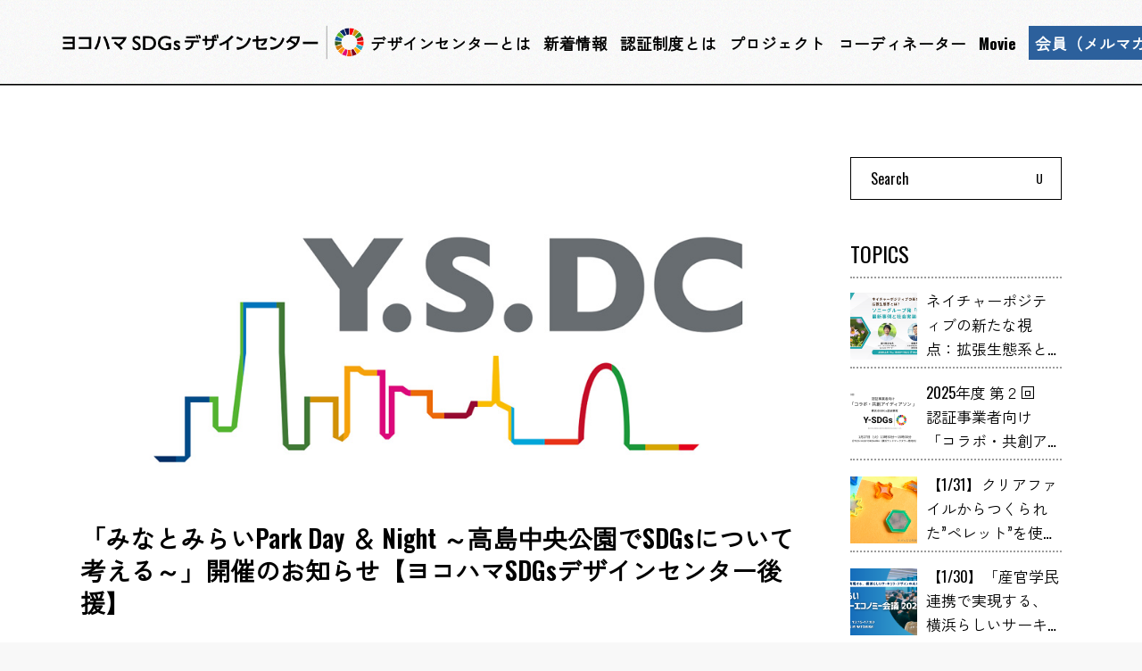

--- FILE ---
content_type: text/html; charset=UTF-8
request_url: https://www.yokohama-sdgs.jp/topics/minatomirai-park-day-and-night/
body_size: 19784
content:
<!DOCTYPE html>
<html dir="ltr" lang="ja" prefix="og: https://ogp.me/ns#">
<head>
	<meta charset="UTF-8">
	<meta name="viewport" content="width=device-width, initial-scale=1, user-scalable=yes">
	<link rel="profile" href="https://gmpg.org/xfn/11">

	<script src="https://polyfill.io/v3/polyfill.min.js?features=IntersectionObserver"></script>
	<title>「みなとみらいPark Day ＆ Night ～高島中央公園でSDGsについて考える～」開催のお知らせ【ヨコハマSDGsデザインセンター後援】 - ヨコハマSDGsデザインセンター</title>

		<!-- All in One SEO 4.4.7.1 - aioseo.com -->
		<meta name="description" content="2019年6月22日10時より、ヨコハマSDGsデザインセンターが後援する「みなとみらいPark Day ＆ Night ～高島中央公園でSDGsについて考える～」が開催されます。" />
		<meta name="robots" content="max-image-preview:large" />
		<link rel="canonical" href="https://www.yokohama-sdgs.jp/topics/minatomirai-park-day-and-night/" />
		<meta name="generator" content="All in One SEO (AIOSEO) 4.4.7.1" />
		<meta property="og:locale" content="ja_JP" />
		<meta property="og:site_name" content="ヨコハマSDGsデザインセンター -" />
		<meta property="og:type" content="article" />
		<meta property="og:title" content="「みなとみらいPark Day ＆ Night ～高島中央公園でSDGsについて考える～」開催のお知らせ【ヨコハマSDGsデザインセンター後援】 - ヨコハマSDGsデザインセンター" />
		<meta property="og:description" content="2019年6月22日10時より、ヨコハマSDGsデザインセンターが後援する「みなとみらいPark Day ＆ Night ～高島中央公園でSDGsについて考える～」が開催されます。" />
		<meta property="og:url" content="https://www.yokohama-sdgs.jp/topics/minatomirai-park-day-and-night/" />
		<meta property="og:image" content="https://www.yokohama-sdgs.jp/wp-content/uploads/2021/10/Default_1000x1000.jpg" />
		<meta property="og:image:secure_url" content="https://www.yokohama-sdgs.jp/wp-content/uploads/2021/10/Default_1000x1000.jpg" />
		<meta property="og:image:width" content="1000" />
		<meta property="og:image:height" content="1000" />
		<meta property="article:published_time" content="2019-06-06T08:44:00+00:00" />
		<meta property="article:modified_time" content="2019-06-06T08:44:00+00:00" />
		<meta name="twitter:card" content="summary_large_image" />
		<meta name="twitter:title" content="「みなとみらいPark Day ＆ Night ～高島中央公園でSDGsについて考える～」開催のお知らせ【ヨコハマSDGsデザインセンター後援】 - ヨコハマSDGsデザインセンター" />
		<meta name="twitter:description" content="2019年6月22日10時より、ヨコハマSDGsデザインセンターが後援する「みなとみらいPark Day ＆ Night ～高島中央公園でSDGsについて考える～」が開催されます。" />
		<meta name="twitter:image" content="https://www.yokohama-sdgs.jp/wp-content/uploads/2021/10/Default_1000x1000.jpg" />
		<script type="application/ld+json" class="aioseo-schema">
			{"@context":"https:\/\/schema.org","@graph":[{"@type":"BlogPosting","@id":"https:\/\/www.yokohama-sdgs.jp\/topics\/minatomirai-park-day-and-night\/#blogposting","name":"\u300c\u307f\u306a\u3068\u307f\u3089\u3044Park Day \uff06 Night \uff5e\u9ad8\u5cf6\u4e2d\u592e\u516c\u5712\u3067SDGs\u306b\u3064\u3044\u3066\u8003\u3048\u308b\uff5e\u300d\u958b\u50ac\u306e\u304a\u77e5\u3089\u305b\u3010\u30e8\u30b3\u30cf\u30deSDGs\u30c7\u30b6\u30a4\u30f3\u30bb\u30f3\u30bf\u30fc\u5f8c\u63f4\u3011 - \u30e8\u30b3\u30cf\u30deSDGs\u30c7\u30b6\u30a4\u30f3\u30bb\u30f3\u30bf\u30fc","headline":"\u300c\u307f\u306a\u3068\u307f\u3089\u3044Park Day \uff06 Night \uff5e\u9ad8\u5cf6\u4e2d\u592e\u516c\u5712\u3067SDGs\u306b\u3064\u3044\u3066\u8003\u3048\u308b\uff5e\u300d\u958b\u50ac\u306e\u304a\u77e5\u3089\u305b\u3010\u30e8\u30b3\u30cf\u30deSDGs\u30c7\u30b6\u30a4\u30f3\u30bb\u30f3\u30bf\u30fc\u5f8c\u63f4\u3011","author":{"@id":"https:\/\/www.yokohama-sdgs.jp\/author\/ysdc_admin\/#author"},"publisher":{"@id":"https:\/\/www.yokohama-sdgs.jp\/#organization"},"image":{"@type":"ImageObject","url":"\/wp-content\/uploads\/2021\/10\/Default_1000x1000.jpg","width":1000,"height":1000},"datePublished":"2019-06-06T08:44:00+09:00","dateModified":"2019-06-06T08:44:00+09:00","inLanguage":"ja","mainEntityOfPage":{"@id":"https:\/\/www.yokohama-sdgs.jp\/topics\/minatomirai-park-day-and-night\/#webpage"},"isPartOf":{"@id":"https:\/\/www.yokohama-sdgs.jp\/topics\/minatomirai-park-day-and-night\/#webpage"},"articleSection":"topics"},{"@type":"BreadcrumbList","@id":"https:\/\/www.yokohama-sdgs.jp\/topics\/minatomirai-park-day-and-night\/#breadcrumblist","itemListElement":[{"@type":"ListItem","@id":"https:\/\/www.yokohama-sdgs.jp\/#listItem","position":1,"item":{"@type":"WebPage","@id":"https:\/\/www.yokohama-sdgs.jp\/","name":"\u5bb6","description":"SDGs\u306e\u9054\u6210\u306b\u5411\u3051\u3066\u3001\u591a\u69d8\u306a\u4e3b\u4f53\u3092\u3064\u306a\u304e\u3001 \u5730\u57df\u8ab2\u984c\u306e\u89e3\u6c7a\u306b\u5c0e\u304f\u305f\u3081\u306b\u3001\u6a2a\u6d5c\u5e02\u3068\u6c11\u9593\u4e8b\u696d\u8005\u304c\u5171\u540c\u3067\u8a2d\u7acb\u30fb\u904b\u55b6\u3059\u308b\u4e2d\u9593\u652f\u63f4\u7d44\u7e54","url":"https:\/\/www.yokohama-sdgs.jp\/"},"nextItem":"https:\/\/www.yokohama-sdgs.jp\/category\/topics\/#listItem"},{"@type":"ListItem","@id":"https:\/\/www.yokohama-sdgs.jp\/category\/topics\/#listItem","position":2,"item":{"@type":"WebPage","@id":"https:\/\/www.yokohama-sdgs.jp\/category\/topics\/","name":"topics","description":"2019\u5e746\u670822\u65e510\u6642\u3088\u308a\u3001\u30e8\u30b3\u30cf\u30deSDGs\u30c7\u30b6\u30a4\u30f3\u30bb\u30f3\u30bf\u30fc\u304c\u5f8c\u63f4\u3059\u308b\u300c\u307f\u306a\u3068\u307f\u3089\u3044Park Day \uff06 Night \uff5e\u9ad8\u5cf6\u4e2d\u592e\u516c\u5712\u3067SDGs\u306b\u3064\u3044\u3066\u8003\u3048\u308b\uff5e\u300d\u304c\u958b\u50ac\u3055\u308c\u307e\u3059\u3002","url":"https:\/\/www.yokohama-sdgs.jp\/category\/topics\/"},"nextItem":"https:\/\/www.yokohama-sdgs.jp\/topics\/minatomirai-park-day-and-night\/#listItem","previousItem":"https:\/\/www.yokohama-sdgs.jp\/#listItem"},{"@type":"ListItem","@id":"https:\/\/www.yokohama-sdgs.jp\/topics\/minatomirai-park-day-and-night\/#listItem","position":3,"item":{"@type":"WebPage","@id":"https:\/\/www.yokohama-sdgs.jp\/topics\/minatomirai-park-day-and-night\/","name":"\u300c\u307f\u306a\u3068\u307f\u3089\u3044Park Day \uff06 Night \uff5e\u9ad8\u5cf6\u4e2d\u592e\u516c\u5712\u3067SDGs\u306b\u3064\u3044\u3066\u8003\u3048\u308b\uff5e\u300d\u958b\u50ac\u306e\u304a\u77e5\u3089\u305b\u3010\u30e8\u30b3\u30cf\u30deSDGs\u30c7\u30b6\u30a4\u30f3\u30bb\u30f3\u30bf\u30fc\u5f8c\u63f4\u3011","description":"2019\u5e746\u670822\u65e510\u6642\u3088\u308a\u3001\u30e8\u30b3\u30cf\u30deSDGs\u30c7\u30b6\u30a4\u30f3\u30bb\u30f3\u30bf\u30fc\u304c\u5f8c\u63f4\u3059\u308b\u300c\u307f\u306a\u3068\u307f\u3089\u3044Park Day \uff06 Night \uff5e\u9ad8\u5cf6\u4e2d\u592e\u516c\u5712\u3067SDGs\u306b\u3064\u3044\u3066\u8003\u3048\u308b\uff5e\u300d\u304c\u958b\u50ac\u3055\u308c\u307e\u3059\u3002","url":"https:\/\/www.yokohama-sdgs.jp\/topics\/minatomirai-park-day-and-night\/"},"previousItem":"https:\/\/www.yokohama-sdgs.jp\/category\/topics\/#listItem"}]},{"@type":"Organization","@id":"https:\/\/www.yokohama-sdgs.jp\/#organization","name":"\u30e8\u30b3\u30cf\u30deSDGs\u30c7\u30b6\u30a4\u30f3\u30bb\u30f3\u30bf\u30fc","url":"https:\/\/www.yokohama-sdgs.jp\/"},{"@type":"Person","@id":"https:\/\/www.yokohama-sdgs.jp\/author\/ysdc_admin\/#author","url":"https:\/\/www.yokohama-sdgs.jp\/author\/ysdc_admin\/","name":"\u30e8\u30b3\u30cf\u30deSDGs\u30c7\u30b6\u30a4\u30f3\u30bb\u30f3\u30bf\u30fc","image":{"@type":"ImageObject","@id":"https:\/\/www.yokohama-sdgs.jp\/topics\/minatomirai-park-day-and-night\/#authorImage","url":"https:\/\/secure.gravatar.com\/avatar\/e1905a9807e21275b88188a617d2f7bb?s=96&d=mm&r=g","width":96,"height":96,"caption":"\u30e8\u30b3\u30cf\u30deSDGs\u30c7\u30b6\u30a4\u30f3\u30bb\u30f3\u30bf\u30fc"}},{"@type":"WebPage","@id":"https:\/\/www.yokohama-sdgs.jp\/topics\/minatomirai-park-day-and-night\/#webpage","url":"https:\/\/www.yokohama-sdgs.jp\/topics\/minatomirai-park-day-and-night\/","name":"\u300c\u307f\u306a\u3068\u307f\u3089\u3044Park Day \uff06 Night \uff5e\u9ad8\u5cf6\u4e2d\u592e\u516c\u5712\u3067SDGs\u306b\u3064\u3044\u3066\u8003\u3048\u308b\uff5e\u300d\u958b\u50ac\u306e\u304a\u77e5\u3089\u305b\u3010\u30e8\u30b3\u30cf\u30deSDGs\u30c7\u30b6\u30a4\u30f3\u30bb\u30f3\u30bf\u30fc\u5f8c\u63f4\u3011 - \u30e8\u30b3\u30cf\u30deSDGs\u30c7\u30b6\u30a4\u30f3\u30bb\u30f3\u30bf\u30fc","description":"2019\u5e746\u670822\u65e510\u6642\u3088\u308a\u3001\u30e8\u30b3\u30cf\u30deSDGs\u30c7\u30b6\u30a4\u30f3\u30bb\u30f3\u30bf\u30fc\u304c\u5f8c\u63f4\u3059\u308b\u300c\u307f\u306a\u3068\u307f\u3089\u3044Park Day \uff06 Night \uff5e\u9ad8\u5cf6\u4e2d\u592e\u516c\u5712\u3067SDGs\u306b\u3064\u3044\u3066\u8003\u3048\u308b\uff5e\u300d\u304c\u958b\u50ac\u3055\u308c\u307e\u3059\u3002","inLanguage":"ja","isPartOf":{"@id":"https:\/\/www.yokohama-sdgs.jp\/#website"},"breadcrumb":{"@id":"https:\/\/www.yokohama-sdgs.jp\/topics\/minatomirai-park-day-and-night\/#breadcrumblist"},"author":{"@id":"https:\/\/www.yokohama-sdgs.jp\/author\/ysdc_admin\/#author"},"creator":{"@id":"https:\/\/www.yokohama-sdgs.jp\/author\/ysdc_admin\/#author"},"image":{"@type":"ImageObject","url":"\/wp-content\/uploads\/2021\/10\/Default_1000x1000.jpg","@id":"https:\/\/www.yokohama-sdgs.jp\/topics\/minatomirai-park-day-and-night\/#mainImage","width":1000,"height":1000},"primaryImageOfPage":{"@id":"https:\/\/www.yokohama-sdgs.jp\/topics\/minatomirai-park-day-and-night\/#mainImage"},"datePublished":"2019-06-06T08:44:00+09:00","dateModified":"2019-06-06T08:44:00+09:00"},{"@type":"WebSite","@id":"https:\/\/www.yokohama-sdgs.jp\/#website","url":"https:\/\/www.yokohama-sdgs.jp\/","name":"\u30e8\u30b3\u30cf\u30deSDGs\u30c7\u30b6\u30a4\u30f3\u30bb\u30f3\u30bf\u30fc","inLanguage":"ja","publisher":{"@id":"https:\/\/www.yokohama-sdgs.jp\/#organization"}}]}
		</script>
		<!-- All in One SEO -->

<link rel='dns-prefetch' href='//www.yokohama-sdgs.jp' />
<link rel='dns-prefetch' href='//fonts.googleapis.com' />
<link rel="alternate" type="application/rss+xml" title="ヨコハマSDGsデザインセンター &raquo; フィード" href="https://www.yokohama-sdgs.jp/feed/" />
<link rel="alternate" type="application/rss+xml" title="ヨコハマSDGsデザインセンター &raquo; コメントフィード" href="https://www.yokohama-sdgs.jp/comments/feed/" />
		<!-- This site uses the Google Analytics by MonsterInsights plugin v8.20.0 - Using Analytics tracking - https://www.monsterinsights.com/ -->
							<script src="//www.googletagmanager.com/gtag/js?id=G-R80EN4ERNG"  data-cfasync="false" data-wpfc-render="false" type="text/javascript" async></script>
			<script data-cfasync="false" data-wpfc-render="false" type="text/javascript">
				var mi_version = '8.20.0';
				var mi_track_user = true;
				var mi_no_track_reason = '';
				
								var disableStrs = [
										'ga-disable-G-R80EN4ERNG',
									];

				/* Function to detect opted out users */
				function __gtagTrackerIsOptedOut() {
					for (var index = 0; index < disableStrs.length; index++) {
						if (document.cookie.indexOf(disableStrs[index] + '=true') > -1) {
							return true;
						}
					}

					return false;
				}

				/* Disable tracking if the opt-out cookie exists. */
				if (__gtagTrackerIsOptedOut()) {
					for (var index = 0; index < disableStrs.length; index++) {
						window[disableStrs[index]] = true;
					}
				}

				/* Opt-out function */
				function __gtagTrackerOptout() {
					for (var index = 0; index < disableStrs.length; index++) {
						document.cookie = disableStrs[index] + '=true; expires=Thu, 31 Dec 2099 23:59:59 UTC; path=/';
						window[disableStrs[index]] = true;
					}
				}

				if ('undefined' === typeof gaOptout) {
					function gaOptout() {
						__gtagTrackerOptout();
					}
				}
								window.dataLayer = window.dataLayer || [];

				window.MonsterInsightsDualTracker = {
					helpers: {},
					trackers: {},
				};
				if (mi_track_user) {
					function __gtagDataLayer() {
						dataLayer.push(arguments);
					}

					function __gtagTracker(type, name, parameters) {
						if (!parameters) {
							parameters = {};
						}

						if (parameters.send_to) {
							__gtagDataLayer.apply(null, arguments);
							return;
						}

						if (type === 'event') {
														parameters.send_to = monsterinsights_frontend.v4_id;
							var hookName = name;
							if (typeof parameters['event_category'] !== 'undefined') {
								hookName = parameters['event_category'] + ':' + name;
							}

							if (typeof MonsterInsightsDualTracker.trackers[hookName] !== 'undefined') {
								MonsterInsightsDualTracker.trackers[hookName](parameters);
							} else {
								__gtagDataLayer('event', name, parameters);
							}
							
						} else {
							__gtagDataLayer.apply(null, arguments);
						}
					}

					__gtagTracker('js', new Date());
					__gtagTracker('set', {
						'developer_id.dZGIzZG': true,
											});
										__gtagTracker('config', 'G-R80EN4ERNG', {"forceSSL":"true","link_attribution":"true"} );
															window.gtag = __gtagTracker;										(function () {
						/* https://developers.google.com/analytics/devguides/collection/analyticsjs/ */
						/* ga and __gaTracker compatibility shim. */
						var noopfn = function () {
							return null;
						};
						var newtracker = function () {
							return new Tracker();
						};
						var Tracker = function () {
							return null;
						};
						var p = Tracker.prototype;
						p.get = noopfn;
						p.set = noopfn;
						p.send = function () {
							var args = Array.prototype.slice.call(arguments);
							args.unshift('send');
							__gaTracker.apply(null, args);
						};
						var __gaTracker = function () {
							var len = arguments.length;
							if (len === 0) {
								return;
							}
							var f = arguments[len - 1];
							if (typeof f !== 'object' || f === null || typeof f.hitCallback !== 'function') {
								if ('send' === arguments[0]) {
									var hitConverted, hitObject = false, action;
									if ('event' === arguments[1]) {
										if ('undefined' !== typeof arguments[3]) {
											hitObject = {
												'eventAction': arguments[3],
												'eventCategory': arguments[2],
												'eventLabel': arguments[4],
												'value': arguments[5] ? arguments[5] : 1,
											}
										}
									}
									if ('pageview' === arguments[1]) {
										if ('undefined' !== typeof arguments[2]) {
											hitObject = {
												'eventAction': 'page_view',
												'page_path': arguments[2],
											}
										}
									}
									if (typeof arguments[2] === 'object') {
										hitObject = arguments[2];
									}
									if (typeof arguments[5] === 'object') {
										Object.assign(hitObject, arguments[5]);
									}
									if ('undefined' !== typeof arguments[1].hitType) {
										hitObject = arguments[1];
										if ('pageview' === hitObject.hitType) {
											hitObject.eventAction = 'page_view';
										}
									}
									if (hitObject) {
										action = 'timing' === arguments[1].hitType ? 'timing_complete' : hitObject.eventAction;
										hitConverted = mapArgs(hitObject);
										__gtagTracker('event', action, hitConverted);
									}
								}
								return;
							}

							function mapArgs(args) {
								var arg, hit = {};
								var gaMap = {
									'eventCategory': 'event_category',
									'eventAction': 'event_action',
									'eventLabel': 'event_label',
									'eventValue': 'event_value',
									'nonInteraction': 'non_interaction',
									'timingCategory': 'event_category',
									'timingVar': 'name',
									'timingValue': 'value',
									'timingLabel': 'event_label',
									'page': 'page_path',
									'location': 'page_location',
									'title': 'page_title',
								};
								for (arg in args) {
																		if (!(!args.hasOwnProperty(arg) || !gaMap.hasOwnProperty(arg))) {
										hit[gaMap[arg]] = args[arg];
									} else {
										hit[arg] = args[arg];
									}
								}
								return hit;
							}

							try {
								f.hitCallback();
							} catch (ex) {
							}
						};
						__gaTracker.create = newtracker;
						__gaTracker.getByName = newtracker;
						__gaTracker.getAll = function () {
							return [];
						};
						__gaTracker.remove = noopfn;
						__gaTracker.loaded = true;
						window['__gaTracker'] = __gaTracker;
					})();
									} else {
										console.log("");
					(function () {
						function __gtagTracker() {
							return null;
						}

						window['__gtagTracker'] = __gtagTracker;
						window['gtag'] = __gtagTracker;
					})();
									}
			</script>
				<!-- / Google Analytics by MonsterInsights -->
		<script type="text/javascript">
window._wpemojiSettings = {"baseUrl":"https:\/\/s.w.org\/images\/core\/emoji\/14.0.0\/72x72\/","ext":".png","svgUrl":"https:\/\/s.w.org\/images\/core\/emoji\/14.0.0\/svg\/","svgExt":".svg","source":{"concatemoji":"https:\/\/www.yokohama-sdgs.jp\/wp-includes\/js\/wp-emoji-release.min.js?ver=6.3.1"}};
/*! This file is auto-generated */
!function(i,n){var o,s,e;function c(e){try{var t={supportTests:e,timestamp:(new Date).valueOf()};sessionStorage.setItem(o,JSON.stringify(t))}catch(e){}}function p(e,t,n){e.clearRect(0,0,e.canvas.width,e.canvas.height),e.fillText(t,0,0);var t=new Uint32Array(e.getImageData(0,0,e.canvas.width,e.canvas.height).data),r=(e.clearRect(0,0,e.canvas.width,e.canvas.height),e.fillText(n,0,0),new Uint32Array(e.getImageData(0,0,e.canvas.width,e.canvas.height).data));return t.every(function(e,t){return e===r[t]})}function u(e,t,n){switch(t){case"flag":return n(e,"\ud83c\udff3\ufe0f\u200d\u26a7\ufe0f","\ud83c\udff3\ufe0f\u200b\u26a7\ufe0f")?!1:!n(e,"\ud83c\uddfa\ud83c\uddf3","\ud83c\uddfa\u200b\ud83c\uddf3")&&!n(e,"\ud83c\udff4\udb40\udc67\udb40\udc62\udb40\udc65\udb40\udc6e\udb40\udc67\udb40\udc7f","\ud83c\udff4\u200b\udb40\udc67\u200b\udb40\udc62\u200b\udb40\udc65\u200b\udb40\udc6e\u200b\udb40\udc67\u200b\udb40\udc7f");case"emoji":return!n(e,"\ud83e\udef1\ud83c\udffb\u200d\ud83e\udef2\ud83c\udfff","\ud83e\udef1\ud83c\udffb\u200b\ud83e\udef2\ud83c\udfff")}return!1}function f(e,t,n){var r="undefined"!=typeof WorkerGlobalScope&&self instanceof WorkerGlobalScope?new OffscreenCanvas(300,150):i.createElement("canvas"),a=r.getContext("2d",{willReadFrequently:!0}),o=(a.textBaseline="top",a.font="600 32px Arial",{});return e.forEach(function(e){o[e]=t(a,e,n)}),o}function t(e){var t=i.createElement("script");t.src=e,t.defer=!0,i.head.appendChild(t)}"undefined"!=typeof Promise&&(o="wpEmojiSettingsSupports",s=["flag","emoji"],n.supports={everything:!0,everythingExceptFlag:!0},e=new Promise(function(e){i.addEventListener("DOMContentLoaded",e,{once:!0})}),new Promise(function(t){var n=function(){try{var e=JSON.parse(sessionStorage.getItem(o));if("object"==typeof e&&"number"==typeof e.timestamp&&(new Date).valueOf()<e.timestamp+604800&&"object"==typeof e.supportTests)return e.supportTests}catch(e){}return null}();if(!n){if("undefined"!=typeof Worker&&"undefined"!=typeof OffscreenCanvas&&"undefined"!=typeof URL&&URL.createObjectURL&&"undefined"!=typeof Blob)try{var e="postMessage("+f.toString()+"("+[JSON.stringify(s),u.toString(),p.toString()].join(",")+"));",r=new Blob([e],{type:"text/javascript"}),a=new Worker(URL.createObjectURL(r),{name:"wpTestEmojiSupports"});return void(a.onmessage=function(e){c(n=e.data),a.terminate(),t(n)})}catch(e){}c(n=f(s,u,p))}t(n)}).then(function(e){for(var t in e)n.supports[t]=e[t],n.supports.everything=n.supports.everything&&n.supports[t],"flag"!==t&&(n.supports.everythingExceptFlag=n.supports.everythingExceptFlag&&n.supports[t]);n.supports.everythingExceptFlag=n.supports.everythingExceptFlag&&!n.supports.flag,n.DOMReady=!1,n.readyCallback=function(){n.DOMReady=!0}}).then(function(){return e}).then(function(){var e;n.supports.everything||(n.readyCallback(),(e=n.source||{}).concatemoji?t(e.concatemoji):e.wpemoji&&e.twemoji&&(t(e.twemoji),t(e.wpemoji)))}))}((window,document),window._wpemojiSettings);
</script>
<style type="text/css">
img.wp-smiley,
img.emoji {
	display: inline !important;
	border: none !important;
	box-shadow: none !important;
	height: 1em !important;
	width: 1em !important;
	margin: 0 0.07em !important;
	vertical-align: -0.1em !important;
	background: none !important;
	padding: 0 !important;
}
</style>
	<link rel='stylesheet' id='dripicons-css' href='/wp-content/plugins/breton-core/inc/icons/dripicons/assets/css/dripicons.min.css?ver=6.3.1' type='text/css' media='all' />
<link rel='stylesheet' id='elegant-icons-css' href='/wp-content/plugins/breton-core/inc/icons/elegant-icons/assets/css/elegant-icons.min.css?ver=6.3.1' type='text/css' media='all' />
<link rel='stylesheet' id='font-awesome-css' href='/wp-content/plugins/breton-core/inc/icons/font-awesome/assets/css/all.min.css?ver=6.3.1' type='text/css' media='all' />
<link rel='stylesheet' id='ionicons-css' href='/wp-content/plugins/breton-core/inc/icons/ionicons/assets/css/ionicons.min.css?ver=6.3.1' type='text/css' media='all' />
<link rel='stylesheet' id='linea-icons-css' href='/wp-content/plugins/breton-core/inc/icons/linea-icons/assets/css/linea-icons.min.css?ver=6.3.1' type='text/css' media='all' />
<link rel='stylesheet' id='linear-icons-css' href='/wp-content/plugins/breton-core/inc/icons/linear-icons/assets/css/linear-icons.min.css?ver=6.3.1' type='text/css' media='all' />
<link rel='stylesheet' id='material-icons-css' href='https://fonts.googleapis.com/icon?family=Material+Icons&#038;ver=6.3.1' type='text/css' media='all' />
<link rel='stylesheet' id='simple-line-icons-css' href='/wp-content/plugins/breton-core/inc/icons/simple-line-icons/assets/css/simple-line-icons.min.css?ver=6.3.1' type='text/css' media='all' />
<link rel='stylesheet' id='wp-block-library-css' href='https://www.yokohama-sdgs.jp/wp-includes/css/dist/block-library/style.min.css?ver=6.3.1' type='text/css' media='all' />
<style id='classic-theme-styles-inline-css' type='text/css'>
/*! This file is auto-generated */
.wp-block-button__link{color:#fff;background-color:#32373c;border-radius:9999px;box-shadow:none;text-decoration:none;padding:calc(.667em + 2px) calc(1.333em + 2px);font-size:1.125em}.wp-block-file__button{background:#32373c;color:#fff;text-decoration:none}
</style>
<style id='global-styles-inline-css' type='text/css'>
body{--wp--preset--color--black: #000000;--wp--preset--color--cyan-bluish-gray: #abb8c3;--wp--preset--color--white: #ffffff;--wp--preset--color--pale-pink: #f78da7;--wp--preset--color--vivid-red: #cf2e2e;--wp--preset--color--luminous-vivid-orange: #ff6900;--wp--preset--color--luminous-vivid-amber: #fcb900;--wp--preset--color--light-green-cyan: #7bdcb5;--wp--preset--color--vivid-green-cyan: #00d084;--wp--preset--color--pale-cyan-blue: #8ed1fc;--wp--preset--color--vivid-cyan-blue: #0693e3;--wp--preset--color--vivid-purple: #9b51e0;--wp--preset--gradient--vivid-cyan-blue-to-vivid-purple: linear-gradient(135deg,rgba(6,147,227,1) 0%,rgb(155,81,224) 100%);--wp--preset--gradient--light-green-cyan-to-vivid-green-cyan: linear-gradient(135deg,rgb(122,220,180) 0%,rgb(0,208,130) 100%);--wp--preset--gradient--luminous-vivid-amber-to-luminous-vivid-orange: linear-gradient(135deg,rgba(252,185,0,1) 0%,rgba(255,105,0,1) 100%);--wp--preset--gradient--luminous-vivid-orange-to-vivid-red: linear-gradient(135deg,rgba(255,105,0,1) 0%,rgb(207,46,46) 100%);--wp--preset--gradient--very-light-gray-to-cyan-bluish-gray: linear-gradient(135deg,rgb(238,238,238) 0%,rgb(169,184,195) 100%);--wp--preset--gradient--cool-to-warm-spectrum: linear-gradient(135deg,rgb(74,234,220) 0%,rgb(151,120,209) 20%,rgb(207,42,186) 40%,rgb(238,44,130) 60%,rgb(251,105,98) 80%,rgb(254,248,76) 100%);--wp--preset--gradient--blush-light-purple: linear-gradient(135deg,rgb(255,206,236) 0%,rgb(152,150,240) 100%);--wp--preset--gradient--blush-bordeaux: linear-gradient(135deg,rgb(254,205,165) 0%,rgb(254,45,45) 50%,rgb(107,0,62) 100%);--wp--preset--gradient--luminous-dusk: linear-gradient(135deg,rgb(255,203,112) 0%,rgb(199,81,192) 50%,rgb(65,88,208) 100%);--wp--preset--gradient--pale-ocean: linear-gradient(135deg,rgb(255,245,203) 0%,rgb(182,227,212) 50%,rgb(51,167,181) 100%);--wp--preset--gradient--electric-grass: linear-gradient(135deg,rgb(202,248,128) 0%,rgb(113,206,126) 100%);--wp--preset--gradient--midnight: linear-gradient(135deg,rgb(2,3,129) 0%,rgb(40,116,252) 100%);--wp--preset--font-size--small: 13px;--wp--preset--font-size--medium: 20px;--wp--preset--font-size--large: 36px;--wp--preset--font-size--x-large: 42px;--wp--preset--spacing--20: 0.44rem;--wp--preset--spacing--30: 0.67rem;--wp--preset--spacing--40: 1rem;--wp--preset--spacing--50: 1.5rem;--wp--preset--spacing--60: 2.25rem;--wp--preset--spacing--70: 3.38rem;--wp--preset--spacing--80: 5.06rem;--wp--preset--shadow--natural: 6px 6px 9px rgba(0, 0, 0, 0.2);--wp--preset--shadow--deep: 12px 12px 50px rgba(0, 0, 0, 0.4);--wp--preset--shadow--sharp: 6px 6px 0px rgba(0, 0, 0, 0.2);--wp--preset--shadow--outlined: 6px 6px 0px -3px rgba(255, 255, 255, 1), 6px 6px rgba(0, 0, 0, 1);--wp--preset--shadow--crisp: 6px 6px 0px rgba(0, 0, 0, 1);}:where(.is-layout-flex){gap: 0.5em;}:where(.is-layout-grid){gap: 0.5em;}body .is-layout-flow > .alignleft{float: left;margin-inline-start: 0;margin-inline-end: 2em;}body .is-layout-flow > .alignright{float: right;margin-inline-start: 2em;margin-inline-end: 0;}body .is-layout-flow > .aligncenter{margin-left: auto !important;margin-right: auto !important;}body .is-layout-constrained > .alignleft{float: left;margin-inline-start: 0;margin-inline-end: 2em;}body .is-layout-constrained > .alignright{float: right;margin-inline-start: 2em;margin-inline-end: 0;}body .is-layout-constrained > .aligncenter{margin-left: auto !important;margin-right: auto !important;}body .is-layout-constrained > :where(:not(.alignleft):not(.alignright):not(.alignfull)){max-width: var(--wp--style--global--content-size);margin-left: auto !important;margin-right: auto !important;}body .is-layout-constrained > .alignwide{max-width: var(--wp--style--global--wide-size);}body .is-layout-flex{display: flex;}body .is-layout-flex{flex-wrap: wrap;align-items: center;}body .is-layout-flex > *{margin: 0;}body .is-layout-grid{display: grid;}body .is-layout-grid > *{margin: 0;}:where(.wp-block-columns.is-layout-flex){gap: 2em;}:where(.wp-block-columns.is-layout-grid){gap: 2em;}:where(.wp-block-post-template.is-layout-flex){gap: 1.25em;}:where(.wp-block-post-template.is-layout-grid){gap: 1.25em;}.has-black-color{color: var(--wp--preset--color--black) !important;}.has-cyan-bluish-gray-color{color: var(--wp--preset--color--cyan-bluish-gray) !important;}.has-white-color{color: var(--wp--preset--color--white) !important;}.has-pale-pink-color{color: var(--wp--preset--color--pale-pink) !important;}.has-vivid-red-color{color: var(--wp--preset--color--vivid-red) !important;}.has-luminous-vivid-orange-color{color: var(--wp--preset--color--luminous-vivid-orange) !important;}.has-luminous-vivid-amber-color{color: var(--wp--preset--color--luminous-vivid-amber) !important;}.has-light-green-cyan-color{color: var(--wp--preset--color--light-green-cyan) !important;}.has-vivid-green-cyan-color{color: var(--wp--preset--color--vivid-green-cyan) !important;}.has-pale-cyan-blue-color{color: var(--wp--preset--color--pale-cyan-blue) !important;}.has-vivid-cyan-blue-color{color: var(--wp--preset--color--vivid-cyan-blue) !important;}.has-vivid-purple-color{color: var(--wp--preset--color--vivid-purple) !important;}.has-black-background-color{background-color: var(--wp--preset--color--black) !important;}.has-cyan-bluish-gray-background-color{background-color: var(--wp--preset--color--cyan-bluish-gray) !important;}.has-white-background-color{background-color: var(--wp--preset--color--white) !important;}.has-pale-pink-background-color{background-color: var(--wp--preset--color--pale-pink) !important;}.has-vivid-red-background-color{background-color: var(--wp--preset--color--vivid-red) !important;}.has-luminous-vivid-orange-background-color{background-color: var(--wp--preset--color--luminous-vivid-orange) !important;}.has-luminous-vivid-amber-background-color{background-color: var(--wp--preset--color--luminous-vivid-amber) !important;}.has-light-green-cyan-background-color{background-color: var(--wp--preset--color--light-green-cyan) !important;}.has-vivid-green-cyan-background-color{background-color: var(--wp--preset--color--vivid-green-cyan) !important;}.has-pale-cyan-blue-background-color{background-color: var(--wp--preset--color--pale-cyan-blue) !important;}.has-vivid-cyan-blue-background-color{background-color: var(--wp--preset--color--vivid-cyan-blue) !important;}.has-vivid-purple-background-color{background-color: var(--wp--preset--color--vivid-purple) !important;}.has-black-border-color{border-color: var(--wp--preset--color--black) !important;}.has-cyan-bluish-gray-border-color{border-color: var(--wp--preset--color--cyan-bluish-gray) !important;}.has-white-border-color{border-color: var(--wp--preset--color--white) !important;}.has-pale-pink-border-color{border-color: var(--wp--preset--color--pale-pink) !important;}.has-vivid-red-border-color{border-color: var(--wp--preset--color--vivid-red) !important;}.has-luminous-vivid-orange-border-color{border-color: var(--wp--preset--color--luminous-vivid-orange) !important;}.has-luminous-vivid-amber-border-color{border-color: var(--wp--preset--color--luminous-vivid-amber) !important;}.has-light-green-cyan-border-color{border-color: var(--wp--preset--color--light-green-cyan) !important;}.has-vivid-green-cyan-border-color{border-color: var(--wp--preset--color--vivid-green-cyan) !important;}.has-pale-cyan-blue-border-color{border-color: var(--wp--preset--color--pale-cyan-blue) !important;}.has-vivid-cyan-blue-border-color{border-color: var(--wp--preset--color--vivid-cyan-blue) !important;}.has-vivid-purple-border-color{border-color: var(--wp--preset--color--vivid-purple) !important;}.has-vivid-cyan-blue-to-vivid-purple-gradient-background{background: var(--wp--preset--gradient--vivid-cyan-blue-to-vivid-purple) !important;}.has-light-green-cyan-to-vivid-green-cyan-gradient-background{background: var(--wp--preset--gradient--light-green-cyan-to-vivid-green-cyan) !important;}.has-luminous-vivid-amber-to-luminous-vivid-orange-gradient-background{background: var(--wp--preset--gradient--luminous-vivid-amber-to-luminous-vivid-orange) !important;}.has-luminous-vivid-orange-to-vivid-red-gradient-background{background: var(--wp--preset--gradient--luminous-vivid-orange-to-vivid-red) !important;}.has-very-light-gray-to-cyan-bluish-gray-gradient-background{background: var(--wp--preset--gradient--very-light-gray-to-cyan-bluish-gray) !important;}.has-cool-to-warm-spectrum-gradient-background{background: var(--wp--preset--gradient--cool-to-warm-spectrum) !important;}.has-blush-light-purple-gradient-background{background: var(--wp--preset--gradient--blush-light-purple) !important;}.has-blush-bordeaux-gradient-background{background: var(--wp--preset--gradient--blush-bordeaux) !important;}.has-luminous-dusk-gradient-background{background: var(--wp--preset--gradient--luminous-dusk) !important;}.has-pale-ocean-gradient-background{background: var(--wp--preset--gradient--pale-ocean) !important;}.has-electric-grass-gradient-background{background: var(--wp--preset--gradient--electric-grass) !important;}.has-midnight-gradient-background{background: var(--wp--preset--gradient--midnight) !important;}.has-small-font-size{font-size: var(--wp--preset--font-size--small) !important;}.has-medium-font-size{font-size: var(--wp--preset--font-size--medium) !important;}.has-large-font-size{font-size: var(--wp--preset--font-size--large) !important;}.has-x-large-font-size{font-size: var(--wp--preset--font-size--x-large) !important;}
.wp-block-navigation a:where(:not(.wp-element-button)){color: inherit;}
:where(.wp-block-post-template.is-layout-flex){gap: 1.25em;}:where(.wp-block-post-template.is-layout-grid){gap: 1.25em;}
:where(.wp-block-columns.is-layout-flex){gap: 2em;}:where(.wp-block-columns.is-layout-grid){gap: 2em;}
.wp-block-pullquote{font-size: 1.5em;line-height: 1.6;}
</style>
<link rel='stylesheet' id='rs-plugin-settings-css' href='https://www.yokohama-sdgs.jp/wp-content/plugins/revslider/public/assets/css/rs6.css?ver=6.4.8' type='text/css' media='all' />
<style id='rs-plugin-settings-inline-css' type='text/css'>
#rs-demo-id {}
</style>
<link rel='stylesheet' id='select2-css' href='/wp-content/plugins/qode-framework/inc/common/assets/plugins/select2/select2.min.css?ver=6.3.1' type='text/css' media='all' />
<link rel='stylesheet' id='breton-core-dashboard-style-css' href='/wp-content/plugins/breton-core/inc/core-dashboard/assets/css/core-dashboard.min.css?ver=6.3.1' type='text/css' media='all' />
<link rel='stylesheet' id='perfect-scrollbar-css' href='/wp-content/plugins/breton-core/assets/plugins/perfect-scrollbar/perfect-scrollbar.css?ver=6.3.1' type='text/css' media='all' />
<link rel='stylesheet' id='swiper-css' href='/wp-content/themes/breton/assets/plugins/swiper/swiper.min.css?ver=6.3.1' type='text/css' media='all' />
<link rel='stylesheet' id='breton-main-css' href='/wp-content/themes/breton/assets/css/main.min.css?ver=6.3.1' type='text/css' media='all' />
<link rel='stylesheet' id='breton-core-style-css' href='/wp-content/plugins/breton-core/assets/css/breton-core.min.css?ver=6.3.1' type='text/css' media='all' />
<link rel='stylesheet' id='magnific-popup-css' href='/wp-content/themes/breton/assets/plugins/magnific-popup/magnific-popup.css?ver=6.3.1' type='text/css' media='all' />
<link rel='stylesheet' id='breton-google-fonts-css' href='https://fonts.googleapis.com/css?family=Playfair+Display%3A300%2C400%2C400i%2C500%2C600%2C700%7CRoboto%3A300%2C400%2C400i%2C500%2C600%2C700%7COswald%3A300%2C400%2C400i%2C500%2C600%2C700&#038;subset=latin-ext&#038;ver=1.0.0' type='text/css' media='all' />
<link rel='stylesheet' id='breton-style-css' href='/wp-content/themes/breton/style.css?ver=6.3.1' type='text/css' media='all' />
<style id='breton-style-inline-css' type='text/css'>
#qodef-page-inner { padding: 80px 0px 60px 0px;}@media only screen and (max-width: 1024px) { #qodef-page-inner { padding: 0 0;}}.qodef-header-sticky .qodef-header-sticky-inner { padding-left: 70px;padding-right: 70px;}.qodef-header-navigation> ul > li > a { font-size: 16px;font-weight: 700;}.qodef-page-title { height: 194px;}.qodef-page-title .qodef-m-title { padding-top: 2%;}p { font-family: "Arial";font-size: 16px;line-height: 1.5em;font-weight: 400;}h1 { font-family: "Oswald";font-size: 40px;line-height: 1.5em;}h2 { font-family: "Oswald";font-size: 32px;line-height: 1.5em;}h3 { font-family: "Oswald";font-size: 24px;line-height: 1.5em;}h4 { font-family: "Oswald";font-size: 20px;line-height: 1.5em;font-weight: 700;}h5 { font-family: "Oswald";font-size: 20px;}h6 { font-family: "Oswald";font-size: 16px;}.qodef-header--standard #qodef-page-header-inner { padding-left: 70px;padding-right: 70px;}@media only screen and (max-width: 1024px){p { font-size: 16px;}h1 { font-size: 42px;line-height: 1.5em;}h2 { font-size: 28px;line-height: 1.5em;}h3 { font-size: 21px;line-height: 1.5em;}h4 { font-size: 16px;line-height: 1.5em;}h5 { font-size: 16px;}h6 { font-size: 16px;}}@media only screen and (max-width: 768px){p { font-size: 16px;}h1 { font-size: 42px;line-height: 1.5em;}h2 { font-size: 28px;line-height: 1.5em;}h3 { font-size: 21px;line-height: 1.5em;}h4 { font-size: 16px;line-height: 1.5em;}h5 { font-size: 16px;}h6 { font-size: 16px;}}@media only screen and (max-width: 680px){p { font-size: 16px;}h1 { font-size: 42px;line-height: 1.5em;}h2 { font-size: 28px;line-height: 1.5em;}h3 { font-size: 21px;line-height: 1.5em;}h4 { font-size: 16px;line-height: 1.5em;}h5 { font-size: 16px;}h6 { font-size: 16px;}}
</style>
<!--n2css--><script type='text/javascript' src='/wp-content/plugins/google-analytics-for-wordpress/assets/js/frontend-gtag.min.js?ver=8.20.0' id='monsterinsights-frontend-script-js'></script>
<script data-cfasync="false" data-wpfc-render="false" type="text/javascript" id='monsterinsights-frontend-script-js-extra'>/* <![CDATA[ */
var monsterinsights_frontend = {"js_events_tracking":"true","download_extensions":"doc,pdf,ppt,zip,xls,docx,pptx,xlsx","inbound_paths":"[{\"path\":\"\\\/go\\\/\",\"label\":\"affiliate\"},{\"path\":\"\\\/recommend\\\/\",\"label\":\"affiliate\"}]","home_url":"https:\/\/www.yokohama-sdgs.jp","hash_tracking":"false","v4_id":"G-R80EN4ERNG"};/* ]]> */
</script>
<script type='text/javascript' src='https://www.yokohama-sdgs.jp/wp-includes/js/jquery/jquery.min.js?ver=3.7.0' id='jquery-core-js'></script>
<script type='text/javascript' src='https://www.yokohama-sdgs.jp/wp-includes/js/jquery/jquery-migrate.min.js?ver=3.4.1' id='jquery-migrate-js'></script>
<script type='text/javascript' src='https://www.yokohama-sdgs.jp/wp-content/plugins/revslider/public/assets/js/rbtools.min.js?ver=6.4.5' id='tp-tools-js'></script>
<script type='text/javascript' src='https://www.yokohama-sdgs.jp/wp-content/plugins/revslider/public/assets/js/rs6.min.js?ver=6.4.8' id='revmin-js'></script>
<script type='text/javascript' src='/wp-content/themes/breton/assets/js/fitie.js?ver=6.3.1' id='fitie-js-js'></script>
<script type='text/javascript' src='/wp-content/themes/breton/assets/js/custom.js?ver=6.3.1' id='custom-js-js'></script>
<script></script><link rel="https://api.w.org/" href="https://www.yokohama-sdgs.jp/wp-json/" /><link rel="alternate" type="application/json" href="https://www.yokohama-sdgs.jp/wp-json/wp/v2/posts/3569" /><link rel="EditURI" type="application/rsd+xml" title="RSD" href="https://www.yokohama-sdgs.jp/xmlrpc.php?rsd" />
<meta name="generator" content="WordPress 6.3.1" />
<link rel='shortlink' href='https://www.yokohama-sdgs.jp/?p=3569' />
<link rel="alternate" type="application/json+oembed" href="https://www.yokohama-sdgs.jp/wp-json/oembed/1.0/embed?url=https%3A%2F%2Fwww.yokohama-sdgs.jp%2Ftopics%2Fminatomirai-park-day-and-night%2F" />
<link rel="alternate" type="text/xml+oembed" href="https://www.yokohama-sdgs.jp/wp-json/oembed/1.0/embed?url=https%3A%2F%2Fwww.yokohama-sdgs.jp%2Ftopics%2Fminatomirai-park-day-and-night%2F&#038;format=xml" />
<style>
		#category-posts-2-internal ul {padding: 0;}
#category-posts-2-internal .cat-post-item img {max-width: initial; max-height: initial; margin: initial;}
#category-posts-2-internal .cat-post-author {margin-bottom: 0;}
#category-posts-2-internal .cat-post-thumbnail {margin: 5px 10px 5px 0;}
#category-posts-2-internal .cat-post-item:before {content: ""; clear: both;}
#category-posts-2-internal .cat-post-excerpt-more {display: inline-block;}
#category-posts-2-internal .cat-post-item {list-style: none; margin: 3px 0 10px; padding: 3px 0;}
#category-posts-2-internal .cat-post-current .cat-post-title {font-weight: bold; text-transform: uppercase;}
#category-posts-2-internal [class*=cat-post-tax] {font-size: 0.85em;}
#category-posts-2-internal [class*=cat-post-tax] * {display:inline-block;}
#category-posts-2-internal .cat-post-item a:after {content: ""; display: table;	clear: both;}
#category-posts-2-internal .cat-post-item .cat-post-title {overflow: hidden;text-overflow: ellipsis;white-space: initial;display: -webkit-box;-webkit-line-clamp: 3;-webkit-box-orient: vertical;padding-bottom: 0 !important;}
#category-posts-2-internal .cat-post-item a:after {content: ""; clear: both;}
#category-posts-2-internal .cat-post-thumbnail {display:block; float:left; margin:5px 10px 5px 0;}
#category-posts-2-internal .cat-post-crop {overflow:hidden;display:block;}
#category-posts-2-internal p {margin:5px 0 0 0}
#category-posts-2-internal li > div {margin:5px 0 0 0; clear:both;}
#category-posts-2-internal .dashicons {vertical-align:middle;}
#category-posts-2-internal .cat-post-thumbnail .cat-post-crop img {height: 75px;}
#category-posts-2-internal .cat-post-thumbnail .cat-post-crop img {width: 75px;}
#category-posts-2-internal .cat-post-thumbnail .cat-post-crop img {object-fit: cover; max-width: 100%; display: block;}
#category-posts-2-internal .cat-post-thumbnail .cat-post-crop-not-supported img {width: 100%;}
#category-posts-2-internal .cat-post-thumbnail {max-width:40%;}
#category-posts-2-internal .cat-post-item img {margin: initial;}
#category-posts-3-internal ul {padding: 0;}
#category-posts-3-internal .cat-post-item img {max-width: initial; max-height: initial; margin: initial;}
#category-posts-3-internal .cat-post-author {margin-bottom: 0;}
#category-posts-3-internal .cat-post-thumbnail {margin: 5px 10px 5px 0;}
#category-posts-3-internal .cat-post-item:before {content: ""; clear: both;}
#category-posts-3-internal .cat-post-excerpt-more {display: inline-block;}
#category-posts-3-internal .cat-post-item {list-style: none; margin: 3px 0 10px; padding: 3px 0;}
#category-posts-3-internal .cat-post-current .cat-post-title {font-weight: bold; text-transform: uppercase;}
#category-posts-3-internal [class*=cat-post-tax] {font-size: 0.85em;}
#category-posts-3-internal [class*=cat-post-tax] * {display:inline-block;}
#category-posts-3-internal .cat-post-item a:after {content: ""; display: table;	clear: both;}
#category-posts-3-internal .cat-post-item .cat-post-title {overflow: hidden;text-overflow: ellipsis;white-space: initial;display: -webkit-box;-webkit-line-clamp: 3;-webkit-box-orient: vertical;padding-bottom: 0 !important;}
#category-posts-3-internal .cat-post-item a:after {content: ""; clear: both;}
#category-posts-3-internal .cat-post-thumbnail {display:block; float:left; margin:5px 10px 5px 0;}
#category-posts-3-internal .cat-post-crop {overflow:hidden;display:block;}
#category-posts-3-internal p {margin:5px 0 0 0}
#category-posts-3-internal li > div {margin:5px 0 0 0; clear:both;}
#category-posts-3-internal .dashicons {vertical-align:middle;}
#category-posts-3-internal .cat-post-thumbnail .cat-post-crop img {height: 75px;}
#category-posts-3-internal .cat-post-thumbnail .cat-post-crop img {width: 75px;}
#category-posts-3-internal .cat-post-thumbnail .cat-post-crop img {object-fit: cover; max-width: 100%; display: block;}
#category-posts-3-internal .cat-post-thumbnail .cat-post-crop-not-supported img {width: 100%;}
#category-posts-3-internal .cat-post-thumbnail {max-width:40%;}
#category-posts-3-internal .cat-post-item img {margin: initial;}
</style>
		<meta name="generator" content="Site Kit by Google 1.110.0" />                <script>
                    var ajaxUrl = 'https://www.yokohama-sdgs.jp/wp-admin/admin-ajax.php';
                </script>
        <meta name="generator" content="Powered by WPBakery Page Builder - drag and drop page builder for WordPress."/>
<meta name="generator" content="Powered by Slider Revolution 6.4.8 - responsive, Mobile-Friendly Slider Plugin for WordPress with comfortable drag and drop interface." />
<link rel="icon" href="/wp-content/uploads/2021/09/cropped-cropped-ysdgs_fab-32x32.png" sizes="32x32" />
<link rel="icon" href="/wp-content/uploads/2021/09/cropped-cropped-ysdgs_fab-192x192.png" sizes="192x192" />
<link rel="apple-touch-icon" href="/wp-content/uploads/2021/09/cropped-cropped-ysdgs_fab-180x180.png" />
<meta name="msapplication-TileImage" content="/wp-content/uploads/2021/09/cropped-cropped-ysdgs_fab-270x270.png" />
<script type="text/javascript">function setREVStartSize(e){
			//window.requestAnimationFrame(function() {				 
				window.RSIW = window.RSIW===undefined ? window.innerWidth : window.RSIW;	
				window.RSIH = window.RSIH===undefined ? window.innerHeight : window.RSIH;	
				try {								
					var pw = document.getElementById(e.c).parentNode.offsetWidth,
						newh;
					pw = pw===0 || isNaN(pw) ? window.RSIW : pw;
					e.tabw = e.tabw===undefined ? 0 : parseInt(e.tabw);
					e.thumbw = e.thumbw===undefined ? 0 : parseInt(e.thumbw);
					e.tabh = e.tabh===undefined ? 0 : parseInt(e.tabh);
					e.thumbh = e.thumbh===undefined ? 0 : parseInt(e.thumbh);
					e.tabhide = e.tabhide===undefined ? 0 : parseInt(e.tabhide);
					e.thumbhide = e.thumbhide===undefined ? 0 : parseInt(e.thumbhide);
					e.mh = e.mh===undefined || e.mh=="" || e.mh==="auto" ? 0 : parseInt(e.mh,0);		
					if(e.layout==="fullscreen" || e.l==="fullscreen") 						
						newh = Math.max(e.mh,window.RSIH);					
					else{					
						e.gw = Array.isArray(e.gw) ? e.gw : [e.gw];
						for (var i in e.rl) if (e.gw[i]===undefined || e.gw[i]===0) e.gw[i] = e.gw[i-1];					
						e.gh = e.el===undefined || e.el==="" || (Array.isArray(e.el) && e.el.length==0)? e.gh : e.el;
						e.gh = Array.isArray(e.gh) ? e.gh : [e.gh];
						for (var i in e.rl) if (e.gh[i]===undefined || e.gh[i]===0) e.gh[i] = e.gh[i-1];
											
						var nl = new Array(e.rl.length),
							ix = 0,						
							sl;					
						e.tabw = e.tabhide>=pw ? 0 : e.tabw;
						e.thumbw = e.thumbhide>=pw ? 0 : e.thumbw;
						e.tabh = e.tabhide>=pw ? 0 : e.tabh;
						e.thumbh = e.thumbhide>=pw ? 0 : e.thumbh;					
						for (var i in e.rl) nl[i] = e.rl[i]<window.RSIW ? 0 : e.rl[i];
						sl = nl[0];									
						for (var i in nl) if (sl>nl[i] && nl[i]>0) { sl = nl[i]; ix=i;}															
						var m = pw>(e.gw[ix]+e.tabw+e.thumbw) ? 1 : (pw-(e.tabw+e.thumbw)) / (e.gw[ix]);					
						newh =  (e.gh[ix] * m) + (e.tabh + e.thumbh);
					}				
					if(window.rs_init_css===undefined) window.rs_init_css = document.head.appendChild(document.createElement("style"));					
					document.getElementById(e.c).height = newh+"px";
					window.rs_init_css.innerHTML += "#"+e.c+"_wrapper { height: "+newh+"px }";				
				} catch(e){
					console.log("Failure at Presize of Slider:" + e)
				}					   
			//});
		  };</script>
		<style type="text/css" id="wp-custom-css">
			@import url('https://fonts.googleapis.com/css2?family=Zen+Kaku+Gothic+New&display=swap');

html, body, div, span, applet, object, iframe, h1, h2, h3, h4, h5, h6, p, blockquote, pre, a, abbr, acronym, address, big, cite, code, del, dfn, em, font, ins, kbd, q, s, samp, small, strike, strong, sub, sup, tt, var, dl, dt, dd, ol, ul, li, fieldset, form, label, legend, table, caption, tbody, tfoot, thead, tr, th, td {
	font-family: 'Oswald',"Zen Kaku Gothic New", "Hiragino Kaku Gothic Pro", "ヒラギノ角ゴ Pro W3", 游ゴシック体, "Yu Gothic", YuGothic, Meiryo, メイリオ, -apple-system, BlinkMacSystemFont, sans-serif !important;
}

.vc_separator h4 {
	font-size: 130%;
}

@media only screen and (max-width: 1024px)
.qodef-content-grid {
    width: 900px !important;
}
}

.qodef-content-grid {
    width: 1250px !important;
    margin: 0 auto;
}

.qodef-team-list .qodef-e-title {
	font-size: 12px;
}

.qodef-blog .qodef-blog-item .qodef-e-title{
		font-size: 12px;
}

.qodef-blog .qodef-blog-item .qodef-e-info .qodef-e-info-item:last-child {
	display: none;
}

.glay_box {
	background: #F6F9FC;
	padding: 20px;
}

.vc_separator.vc_separator_align_center h4 {
	font-family:'Oswald',YuGothic,'Yu Gothic','Hiragino Kaku Gothic ProN','ヒラギノ角ゴ ProN W3','メイリオ',Meiryo,'ＭＳ ゴシック',sans-serif !important;
	font-size: 24px;
}

.qodef-page-content-section h2.top_title {
	font-family:'Oswald' !important;
	font-size: 40px;
	color: #fff;
	font-weight: bold;	
	text-align:center;
}

.vc_btn3-container.vc_btn3-center .vc_btn3-block.vc_btn3-size-lg {
	font-weight: bold;
}

.page-id-5652 .vc_gitem-zone-c .vc_gitem-post-data-source-post_excerpt{
	display:none;
}

.page-id-5652 .qodef-blog .qodef-blog-item .qodef-e-title,.page-id-5652 .qodef-e-content a{
	font-size:18px;
}

.page-id-5652 .swiper-pagination-bullets{
	bottom:-6px!important;
}

.page-id-5652 .vc_btn3-container .vc_btn3, .page-id-5652 .n2-ss-button-container .n2-ow {
	text-decoration:none!important;
}

.page-id-5652 .qodef-page-content-section a, .qodef-page-content-section p a:hover{
	text-decoration:none!important;
}

.page-id-5652 .qodef-page-content-section a, .qodef-page-content-section p a{
	text-decoration:none;
	color:#000;
}

.page-id-5652 .qodef-team-list.qodef-item-layout--info-below .qodef-e-content{
	padding-bottom:20px;
}

.page-id-3103 .qodef-blog .qodef-blog-item .qodef-e-title{
	font-size:16px;
}

#custom_html-2 .custom-html-widget{
	display:inline-flex;
	align-items:center;
}

#custom_html-2 .custom-html-widget a{
	margin-right:10px;
}

footer{
	background:#999;
}

.needsseedspic{
transition: all 0.5s ease-in-out;
}
.needsseedspic:hover{
	transform: scale(0.9);
}

.page-id-5652 .vc_separator.vc_separator_align_center h4 {
	font-size: 30px;
	text-align: center;
}

.qodef-e-media-image img{
	object-fit:cover;
}

.page-id-5652 .vc_btn3-container.vc_btn3-center{
	font-weight:bold;
}

.brtag1:before{
	content: "\A" ;
	white-space: pre ;
	font-size:14px;
}

.brtag {
	font-family:'Oswald', YuGothic, 'Yu Gothic', 'Hiragino Kaku Gothic ProN', 'ヒラギノ角ゴ ProN W3', 'メイリオ', Meiryo, 'ＭＳ ゴシック', sans-serif !important;
	font-size:30px;
  position: relative;
  padding: 0 65px;
  text-align: center;
}

.brtag:before,
.brtag:after {
  position: absolute;
  top: calc(50% - 3px);
  width: 20%;
  height: 6px;
  content: '';
  border-top: solid 2px #1e73be;
}

.brtag:before {
  left: 0;
	margin-left:150px;
}

.brtag:after {
  right: 0;
	margin-right:150px;
}

.page-id-5652 .wpb_wrapper .vc_separator {
    justify-content: center!important;
}

.qodef-header-navigation ul li a,#qodef-page-footer .qodef-grid-inner .qodef-grid-item h5.qodef-widget-title{
	text-transform:none!important;
}

.qodef-header-navigation> ul > li > a{
	font-size:17.5px;
}

.qodef-header-navigation ul li {
    margin: 0 7px!important;
}


@media only screen and (max-width: 1024px){
.page-id-5652 .responsivetop{
	margin:0 10px 0 10px!important;
}
.brtag:before,
.brtag:after {
  width: 5%;
}
.brtag:before {
	margin-left:0px;
}
.brtag:after {
	margin-right:0px;
}
}

/*slider animation*/
.slide-bottom1{
	animation:slide-bottom 1.5s cubic-bezier(.445,.05,.55,.95) 1s forwards
}

.slide-bottom2{
	animation:slide-bottom 2s cubic-bezier(.445,.05,.55,.95) 1s forwards
}

@keyframes slide-bottom{
	0%{transform:translateY(-20px)}100%{transform:translateY(20px)}
}		</style>
		<noscript><style> .wpb_animate_when_almost_visible { opacity: 1; }</style></noscript>		
<meta property="og:image" content="/wp-content/uploads/2021/10/Default_1000x1000.jpg" />
	

<link rel="stylesheet" href="/wp-content/themes/breton/assets/css/custom.css">

<style type="text/css">
.page-id-5724 ol li{
	margin-left: 1.1em;
	text-indent: -1.1em;	
}
@media screen and (max-width: 750px) {
	.pc-only-content {
		display: none;
	}
}
@media screen and (min-width: 751px) {
	.sp-only-content {
		display: none;
	}
}
</style>

</head>
<body class="post-template-default single single-post postid-3569 single-format-standard qode-framework-1.1.4 qodef-age-verification--opened qodef-back-to-top--enabled  qodef-skin--white qodef--noise qodef-content-grid-1300 qodef-header--standard qodef-header-appearance--sticky qodef-mobile-header--standard qodef-mobile-header-appearance--sticky qodef-drop-down-second--full-width qodef-drop-down-second--default breton-core-1.0.1 ysdgs-1.0 wpb-js-composer js-comp-ver-7.9 vc_responsive qodef-header-standard--right qodef-header-standard-border--full-width qodef-search--covers-header" itemscope itemtype="https://schema.org/WebPage">
		<div id="qodef-page-wrapper" class="">
		<header id="qodef-page-header">
		<div id="qodef-page-header-inner" >
		<a itemprop="url" class="qodef-header-logo-link qodef-height--set" href="https://www.yokohama-sdgs.jp/" style="height:40px" rel="home">
	<img width="550" height="65" src="/wp-content/uploads/2021/08/ysdgs_logo.png" class="qodef-header-logo-image qodef--main" alt="logo main" itemprop="image" srcset="/wp-content/uploads/2021/08/ysdgs_logo.png 550w, /wp-content/uploads/2021/08/ysdgs_logo-300x35.png 300w" sizes="(max-width: 550px) 100vw, 550px" />	<img width="550" height="65" src="/wp-content/uploads/2021/08/ysdgs_logo.png" class="qodef-header-logo-image qodef--dark" alt="logo dark" itemprop="image" srcset="/wp-content/uploads/2021/08/ysdgs_logo.png 550w, /wp-content/uploads/2021/08/ysdgs_logo-300x35.png 300w" sizes="(max-width: 550px) 100vw, 550px" />	<img width="550" height="65" src="/wp-content/uploads/2021/08/ysdgs_logo.png" class="qodef-header-logo-image qodef--light" alt="logo light" itemprop="image" srcset="/wp-content/uploads/2021/08/ysdgs_logo.png 550w, /wp-content/uploads/2021/08/ysdgs_logo-300x35.png 300w" sizes="(max-width: 550px) 100vw, 550px" /></a>	<nav class="qodef-header-navigation" role="navigation" aria-label="Top Menu">
		<ul id="menu-ysdc-1" class="menu"><li class="menu-item menu-item-type-post_type menu-item-object-page menu-item-4425"><a href="https://www.yokohama-sdgs.jp/about/"><span class="qodef-menu-item-text">デザインセンターとは</span></a></li>
<li class="menu-item menu-item-type-post_type menu-item-object-page menu-item-4429"><a href="https://www.yokohama-sdgs.jp/topics-list/"><span class="qodef-menu-item-text">新着情報</span></a></li>
<li class="menu-item menu-item-type-post_type menu-item-object-page menu-item-6293"><a href="https://www.yokohama-sdgs.jp/certification/"><span class="qodef-menu-item-text">認証制度とは</span></a></li>
<li class="menu-item menu-item-type-post_type menu-item-object-page menu-item-4428"><a href="https://www.yokohama-sdgs.jp/project/"><span class="qodef-menu-item-text">プロジェクト</span></a></li>
<li class="menu-item menu-item-type-post_type menu-item-object-page menu-item-7019"><a href="https://www.yokohama-sdgs.jp/coordinator/"><span class="qodef-menu-item-text">コーディネーター</span></a></li>
<li class="menu-item menu-item-type-custom menu-item-object-custom menu-item-6176"><a href="https://www.youtube.com/channel/UCjbD8i3o_sR6BGQhAbKxt1g/videos"><span class="qodef-menu-item-text">Movie</span></a></li>
<li class="menu-item menu-item-type-custom menu-item-object-custom menu-item-4430"><a href="https://membership.y-sdgs.jp/L02"><span class="qodef-menu-item-text">会員（メルマガ）登録</span></a></li>
<li class="menu-item menu-item-type-custom menu-item-object-custom menu-item-4431"><a href="https://inquiry.y-sdgs.jp"><span class="qodef-menu-item-text">お問い合わせ</span></a></li>
<li class="menu-item menu-item-type-custom menu-item-object-custom menu-item-4432"><a href="https://membership.y-sdgs.jp"><span class="qodef-icon-font-awesome fa fa-sign-in-alt qodef-menu-item-icon" ></span><span class="qodef-menu-item-text">ログイン</span></a></li>
</ul>	</nav>
	</div>
	<div class="qodef-header-sticky">
    <div class="qodef-header-sticky-inner ">
		<a itemprop="url" class="qodef-header-logo-link qodef-height--set" href="https://www.yokohama-sdgs.jp/" style="height:40px" rel="home">
	<img width="550" height="65" src="/wp-content/uploads/2021/08/ysdgs_logo.png" class="qodef-header-logo-image qodef--sticky" alt="logo sticky" itemprop="image" srcset="/wp-content/uploads/2021/08/ysdgs_logo.png 550w, /wp-content/uploads/2021/08/ysdgs_logo-300x35.png 300w" sizes="(max-width: 550px) 100vw, 550px" /></a>	<nav class="qodef-header-navigation" role="navigation" aria-label="Top Menu">
		<ul id="menu-ysdc-2" class="menu"><li class="menu-item menu-item-type-post_type menu-item-object-page menu-item-4425"><a href="https://www.yokohama-sdgs.jp/about/"><span class="qodef-menu-item-text">デザインセンターとは</span></a></li>
<li class="menu-item menu-item-type-post_type menu-item-object-page menu-item-4429"><a href="https://www.yokohama-sdgs.jp/topics-list/"><span class="qodef-menu-item-text">新着情報</span></a></li>
<li class="menu-item menu-item-type-post_type menu-item-object-page menu-item-6293"><a href="https://www.yokohama-sdgs.jp/certification/"><span class="qodef-menu-item-text">認証制度とは</span></a></li>
<li class="menu-item menu-item-type-post_type menu-item-object-page menu-item-4428"><a href="https://www.yokohama-sdgs.jp/project/"><span class="qodef-menu-item-text">プロジェクト</span></a></li>
<li class="menu-item menu-item-type-post_type menu-item-object-page menu-item-7019"><a href="https://www.yokohama-sdgs.jp/coordinator/"><span class="qodef-menu-item-text">コーディネーター</span></a></li>
<li class="menu-item menu-item-type-custom menu-item-object-custom menu-item-6176"><a href="https://www.youtube.com/channel/UCjbD8i3o_sR6BGQhAbKxt1g/videos"><span class="qodef-menu-item-text">Movie</span></a></li>
<li class="menu-item menu-item-type-custom menu-item-object-custom menu-item-4430"><a href="https://membership.y-sdgs.jp/L02"><span class="qodef-menu-item-text">会員（メルマガ）登録</span></a></li>
<li class="menu-item menu-item-type-custom menu-item-object-custom menu-item-4431"><a href="https://inquiry.y-sdgs.jp"><span class="qodef-menu-item-text">お問い合わせ</span></a></li>
<li class="menu-item menu-item-type-custom menu-item-object-custom menu-item-4432"><a href="https://membership.y-sdgs.jp"><span class="qodef-icon-font-awesome fa fa-sign-in-alt qodef-menu-item-icon" ></span><span class="qodef-menu-item-text">ログイン</span></a></li>
</ul>	</nav>
	    <div class="qodef-widget-holder qodef--one">
		    <div id="breton_core_side_area_opener-2" class="widget widget_breton_core_side_area_opener qodef-sticky-right"><a href="javascript:void(0)"  class="qodef-opener-icon qodef-m qodef-source--predefined qodef-side-area-opener" style="margin: 0 0 0 16px" >
	<span class="qodef-m-icon qodef--open">
		<span class="qodef-m-lines"><span class="qodef-m-line qodef--1"></span><span class="qodef-m-line qodef--2"></span></span>	</span>
		</a></div>	    </div>
	        </div>
</div></header><header id="qodef-page-mobile-header">
		<div id="qodef-page-mobile-header-inner">
		<a itemprop="url" class="qodef-mobile-header-logo-link" href="https://www.yokohama-sdgs.jp/" style="height:40px" rel="home">
	<img width="550" height="65" src="/wp-content/uploads/2021/08/ysdgs_logo.png" class="qodef-header-logo-image qodef--main" alt="logo main" itemprop="image" srcset="/wp-content/uploads/2021/08/ysdgs_logo.png 550w, /wp-content/uploads/2021/08/ysdgs_logo-300x35.png 300w" sizes="(max-width: 550px) 100vw, 550px" />	<img width="550" height="65" src="/wp-content/uploads/2021/08/ysdgs_logo.png" class="qodef-header-logo-image qodef--dark" alt="logo dark" itemprop="image" srcset="/wp-content/uploads/2021/08/ysdgs_logo.png 550w, /wp-content/uploads/2021/08/ysdgs_logo-300x35.png 300w" sizes="(max-width: 550px) 100vw, 550px" /><img width="550" height="65" src="/wp-content/uploads/2021/08/ysdgs_logo.png" class="qodef-header-logo-image qodef--light" alt="logo light" itemprop="image" srcset="/wp-content/uploads/2021/08/ysdgs_logo.png 550w, /wp-content/uploads/2021/08/ysdgs_logo-300x35.png 300w" sizes="(max-width: 550px) 100vw, 550px" /></a><a class="qodef-mobile-header-opener" href="#">
    <span class="qodef-m-lines">
        <span class="qodef-m-line qodef--1"></span>
        <span class="qodef-m-line qodef--2"></span>
    </span>
</a>	<nav class="qodef-mobile-header-navigation" role="navigation" aria-label="Mobile Menu">
		<ul id="menu-ysdc-4" class="qodef-content-grid"><li class="menu-item menu-item-type-post_type menu-item-object-page menu-item-4425"><a href="https://www.yokohama-sdgs.jp/about/"><span class="qodef-menu-item-text">デザインセンターとは</span></a></li>
<li class="menu-item menu-item-type-post_type menu-item-object-page menu-item-4429"><a href="https://www.yokohama-sdgs.jp/topics-list/"><span class="qodef-menu-item-text">新着情報</span></a></li>
<li class="menu-item menu-item-type-post_type menu-item-object-page menu-item-6293"><a href="https://www.yokohama-sdgs.jp/certification/"><span class="qodef-menu-item-text">認証制度とは</span></a></li>
<li class="menu-item menu-item-type-post_type menu-item-object-page menu-item-4428"><a href="https://www.yokohama-sdgs.jp/project/"><span class="qodef-menu-item-text">プロジェクト</span></a></li>
<li class="menu-item menu-item-type-post_type menu-item-object-page menu-item-7019"><a href="https://www.yokohama-sdgs.jp/coordinator/"><span class="qodef-menu-item-text">コーディネーター</span></a></li>
<li class="menu-item menu-item-type-custom menu-item-object-custom menu-item-6176"><a href="https://www.youtube.com/channel/UCjbD8i3o_sR6BGQhAbKxt1g/videos"><span class="qodef-menu-item-text">Movie</span></a></li>
<li class="menu-item menu-item-type-custom menu-item-object-custom menu-item-4430"><a href="https://membership.y-sdgs.jp/L02"><span class="qodef-menu-item-text">会員（メルマガ）登録</span></a></li>
<li class="menu-item menu-item-type-custom menu-item-object-custom menu-item-4431"><a href="https://inquiry.y-sdgs.jp"><span class="qodef-menu-item-text">お問い合わせ</span></a></li>
<li class="menu-item menu-item-type-custom menu-item-object-custom menu-item-4432"><a href="https://membership.y-sdgs.jp"><span class="qodef-icon-font-awesome fa fa-sign-in-alt qodef-menu-item-icon" ></span><span class="qodef-menu-item-text">ログイン</span></a></li>
</ul>	</nav>
	</div>
	</header>		<div id="qodef-page-outer">
						<div id="qodef-page-inner" class="qodef-content-grid"><main id="qodef-page-content" class="qodef-grid qodef-layout--template qodef-gutter--large">
	<div class="qodef-grid-inner clear">
		<div class="qodef-grid-item qodef-page-content-section qodef-col--9">
		<div class="qodef-blog qodef-m qodef--single">
		<article class="qodef-blog-item qodef-e post-3569 post type-post status-publish format-standard has-post-thumbnail hentry category-topics">
	<div class="qodef-e-inner">
		<div class="qodef-e-media">
		<div class="qodef-e-media-image">
					<img width="1000" height="1000" src="/wp-content/uploads/2021/10/Default_1000x1000.jpg" class="attachment-full size-full wp-post-image" alt="" decoding="async" fetchpriority="high" srcset="/wp-content/uploads/2021/10/Default_1000x1000.jpg 1000w, /wp-content/uploads/2021/10/Default_1000x1000-300x300.jpg 300w, /wp-content/uploads/2021/10/Default_1000x1000-768x768.jpg 768w, /wp-content/uploads/2021/10/Default_1000x1000-650x650.jpg 650w, /wp-content/uploads/2021/10/Default_1000x1000-120x120.jpg 120w" sizes="(max-width: 1000px) 100vw, 1000px" />					</div>
</div>		<div class="qodef-e-content">
			<div class="qodef-e-info qodef-info--top">
				<div itemprop="dateCreated" class="qodef-e-info-item qodef-e-info-date entry-date published updated">
	<a itemprop="url" href="https://www.yokohama-sdgs.jp/2019/06/">
        <svg version="1.1" xmlns="http://www.w3.org/2000/svg" xmlns:xlink="http://www.w3.org/1999/xlink" x="0px" y="0px" width="15px" height="13px" viewBox="0 0 15 13" enable-background="new 0 0 15 13" xml:space="preserve"><g><rect x="0.5" y="0.5" fill="none" stroke="#000000" stroke-miterlimit="10" width="14" height="12"/><g><rect x="3" y="4" width="2" height="2"/><rect x="6.5" y="4" width="2" height="2"/><rect x="10" y="4" width="2" height="2"/><rect x="3" y="7" width="2" height="2"/><rect x="6.5" y="7" width="1.999" height="2"/><rect x="10" y="7" width="2" height="2"/></g></g></svg>
        2019-06-06</a>
	<meta itemprop="interactionCount" content="UserComments: 0"/>
</div>			</div>
			<div class="qodef-e-text">
				<h2 itemprop="name" class="qodef-e-title entry-title">
			「みなとみらいPark Day ＆ Night ～高島中央公園でSDGsについて考える～」開催のお知らせ【ヨコハマSDGsデザインセンター後援】	</h2><p>日時：2019年6月22日（土）10:00-20:00<br />
場所：高島中央公園（西区みなとみらい5-2）<br />
実施内容</p>
<ul>
<li>みなとみらいでポニーと遊ぼう！</li>
<li>子ども自転車ゲーム</li>
<li>ドッグラン</li>
<li>花を植えよう！</li>
<li>パークヨガ</li>
<li>エコステージ</li>
<li>キャンドルナイト</li>
<li>フェアトレードコーヒーの試飲・販売</li>
</ul>
<p>主催：高島中央公園愛護会<br />
後援：ヨコハマSDGsデザインセンターほか</p>
<h4>当日の様子はこちらから</h4>
<p><iframe src="//www.youtube.com/embed/h4l1pvIx3BY?feature=emb_logo&amp;wmode=opaque&amp;enablejsapi=1" height="480" width="854" scrolling="no" frameborder="0" allowfullscreen=""><br />
</iframe></p>
<p>ヨコハマSDGsデザインセンターでは、会員の皆様が主催するSDGs関連イベントの後援申請を受け付けています。詳しくは下記メールアドレスにお問い合わせください。<br />
<a href="mailto:contact@yokohama-sdgs.jp">contact@yokohama-sdgs.jp</a></p>
			</div>
			<div class="qodef-e-info qodef-info--bottom">
                <div class="qodef-shortcode qodef-m  qodef-social-share clear qodef-layout--dropdown qodef-layout--dropdown qodef-dropdown--left qodef-dropdown--bottom">	<a class="qodef-social-share-dropdown-opener" href="javascript:void(0)">		<span class="qodef-social-title"></span>		<i class="qodef-social-share-icon social_share"></i>	</a>	<div class="qodef-social-share-dropdown">		<ul class="qodef-shortcode-list">			<li class="qodef-facebook-share">	<a itemprop="url" class="qodef-share-link" href="#" onclick="window.open(&#039;https://www.facebook.com/sharer.php?u=https%3A%2F%2Fwww.yokohama-sdgs.jp%2Ftopics%2Fminatomirai-park-day-and-night%2F&#039;, &#039;sharer&#039;, &#039;toolbar=0,status=0,width=620,height=280&#039;);">	 				<span class="qodef-icon-font-awesome fab fa-facebook-square qodef-social-network-icon"></span>			</a></li><li class="qodef-twitter-share">	<a itemprop="url" class="qodef-share-link" href="#" onclick="window.open(&#039;https://twitter.com/intent/tweet?text=2019%E5%B9%B46%E6%9C%8822%E6%97%A510%E6%99%82%E3%82%88%E3%82%8A%E3%80%81%E3%83%A8%E3%82%B3%E3%83%8F%E3%83%9ESDGs%E3%83%87%E3%82%B6%E3%82%A4%E3%83%B3%E3%82%BB%E3%83%B3%E3%82%BF%E3%83%BC%E3%81%8C%E5%BE%8C%E6%8F%B4%E3%81%99%E3%82%8B%E3%80%8C%E3%81%BF%E3%81%AA%E3%81%A8%E3%81%BF%E3%82%89%E3%81%84Park+Day+%EF%BC%86+Night+%EF%BD%9E%E9%AB%98%E5%B3%B6%E4%B8%AD%E5%A4%AE%E5%85%AC%E5%9C%92%E3%81%A7SDGs%E3%81%AB%E3%81%A4%E3%81%84%E3%81%A6%E8%80%83%E3%81%88%E3%82%8B%EF%BD%9E%E3%80%8D%E3%81%8C%E9%96%8B%E5%82%AC%E3%81%95%E3%82%8C%E3%81%BE%E3%81%99%E3%80%82+via+%40QodeInteractivehttps://www.yokohama-sdgs.jp/topics/minatomirai-park-day-and-night/&#039;, &#039;popupwindow&#039;, &#039;scrollbars=yes,width=800,height=400&#039;);">	 				<span class="qodef-icon-font-awesome fab fa-twitter-square qodef-social-network-icon"></span>			</a></li><li class="qodef-pinterest-share">	<a itemprop="url" class="qodef-share-link" href="#" onclick="popUp=window.open(&#039;https://pinterest.com/pin/create/button/?url=https%3A%2F%2Fwww.yokohama-sdgs.jp%2Ftopics%2Fminatomirai-park-day-and-night%2F&amp;description=%E3%80%8C%E3%81%BF%E3%81%AA%E3%81%A8%E3%81%BF%E3%82%89%E3%81%84Park+Day+%EF%BC%86+Night+%EF%BD%9E%E9%AB%98%E5%B3%B6%E4%B8%AD%E5%A4%AE%E5%85%AC%E5%9C%92%E3%81%A7SDGs%E3%81%AB%E3%81%A4%E3%81%84%E3%81%A6%E8%80%83%E3%81%88%E3%82%8B%EF%BD%9E%E3%80%8D%E9%96%8B%E5%82%AC%E3%81%AE%E3%81%8A%E7%9F%A5%E3%82%89%E3%81%9B%E3%80%90%E3%83%A8%E3%82%B3%E3%83%8F%E3%83%9ESDGs%E3%83%87%E3%82%B6%E3%82%A4%E3%83%B3%E3%82%BB%E3%83%B3%E3%82%BF%E3%83%BC%E5%BE%8C%E6%8F%B4%E3%80%91&amp;media=%2Fwp-content%2Fuploads%2F2021%2F10%2FDefault_1000x1000.jpg&#039;, &#039;popupwindow&#039;, &#039;scrollbars=yes,width=800,height=400&#039;);popUp.focus();return false;">	 				<span class="qodef-icon-font-awesome fab fa-pinterest-square qodef-social-network-icon"></span>			</a></li><li class="qodef-vk-share">	<a itemprop="url" class="qodef-share-link" href="#" onclick="popUp=window.open(&#039;https://vkontakte.ru/share.php?url=https%3A%2F%2Fwww.yokohama-sdgs.jp%2Ftopics%2Fminatomirai-park-day-and-night%2F&amp;title=%E3%80%8C%E3%81%BF%E3%81%AA%E3%81%A8%E3%81%BF%E3%82%89%E3%81%84Park+Day+%EF%BC%86+Night+%EF%BD%9E%E9%AB%98%E5%B3%B6%E4%B8%AD%E5%A4%AE%E5%85%AC%E5%9C%92%E3%81%A7SDGs%E3%81%AB%E3%81%A4%E3%81%84%E3%81%A6%E8%80%83%E3%81%88%E3%82%8B%EF%BD%9E%E3%80%8D%E9%96%8B%E5%82%AC%E3%81%AE%E3%81%8A%E7%9F%A5%E3%82%89%E3%81%9B%E3%80%90%E3%83%A8%E3%82%B3%E3%83%8F%E3%83%9ESDGs%E3%83%87%E3%82%B6%E3%82%A4%E3%83%B3%E3%82%BB%E3%83%B3%E3%82%BF%E3%83%BC%E5%BE%8C%E6%8F%B4%E3%80%91&amp;description=2019%E5%B9%B46%E6%9C%8822%E6%97%A510%E6%99%82%E3%82%88%E3%82%8A%E3%80%81%E3%83%A8%E3%82%B3%E3%83%8F%E3%83%9ESDGs%E3%83%87%E3%82%B6%E3%82%A4%E3%83%B3%E3%82%BB%E3%83%B3%E3%82%BF%E3%83%BC%E3%81%8C%E5%BE%8C%E6%8F%B4%E3%81%99%E3%82%8B%E3%80%8C%E3%81%BF%E3%81%AA%E3%81%A8%E3%81%BF%E3%82%89%E3%81%84Park+Day+%EF%BC%86+Night+%EF%BD%9E%E9%AB%98%E5%B3%B6%E4%B8%AD%E5%A4%AE%E5%85%AC%E5%9C%92%E3%81%A7SDGs%E3%81%AB%E3%81%A4%E3%81%84%E3%81%A6%E8%80%83%E3%81%88%E3%82%8B%EF%BD%9E%E3%80%8D%E3%81%8C%E9%96%8B%E5%82%AC%E3%81%95%E3%82%8C%E3%81%BE%E3%81%99%E3%80%82&amp;image=%2Fwp-content%2Fuploads%2F2021%2F10%2FDefault_1000x1000.jpg&#039;, &#039;popupwindow&#039;, &#039;scrollbars=yes,width=800,height=400&#039;);popUp.focus();return false;">	 				<span class="qodef-icon-font-awesome fab fa-vk qodef-social-network-icon"></span>			</a></li>		</ul>	</div></div>			</div>
		</div>
	</div>
</article>	</div>
</div>	<div class="qodef-grid-item qodef-page-sidebar-section qodef-col--3">
			<aside id="qodef-page-sidebar">
		<div id="search-2" class="widget widget_search" data-area="main-sidebar"><form role="search" method="get" class="qodef-search-form" action="https://www.yokohama-sdgs.jp/">
	<label for="qodef-search-form-6975057fd1157" class="screen-reader-text">Search for:</label>
	<div class="qodef-search-form-inner clear">
		<input type="search" id="qodef-search-form-6975057fd1157" class="qodef-search-form-field" value="" name="s" placeholder="Search" />
		<button type="submit" class="qodef-search-form-button"><span class="qodef-icon-elegant-icons icon_search" ></span></button>
	</div>
</form></div><div id="category-posts-2" class="widget cat-post-widget" data-area="main-sidebar"><h3 class="widget-title">TOPICS</h3><ul id="category-posts-2-internal" class="category-posts-internal">
<li class='cat-post-item'><a class="cat-post-everything-is-link" href="https://www.yokohama-sdgs.jp/uncategorized/syneco/" title=""><div><span class="cat-post-thumbnail cat-post-none"><span class="cat-post-crop cat-post-format cat-post-format-standard"><img width="75" height="75" src="/wp-content/uploads/2026/01/cover-rYvRvaKlK6fP1d9zNWXJeBTl7AbNCIg9.png" class="attachment- size- wp-post-image" alt="" decoding="async" data-cat-posts-width="75" data-cat-posts-height="75" loading="lazy" srcset="/wp-content/uploads/2026/01/cover-rYvRvaKlK6fP1d9zNWXJeBTl7AbNCIg9.png 920w, /wp-content/uploads/2026/01/cover-rYvRvaKlK6fP1d9zNWXJeBTl7AbNCIg9-300x147.png 300w, /wp-content/uploads/2026/01/cover-rYvRvaKlK6fP1d9zNWXJeBTl7AbNCIg9-768x376.png 768w" sizes="(max-width: 75px) 100vw, 75px" /></span></span>
<span class="cat-post-title">ネイチャーポジティブの新たな視点：拡張生態系とは？ -ソニーグループ発「SynecO」の最新事例と社会実装に向けて-</span></div></a></li><li class='cat-post-item'><a class="cat-post-everything-is-link" href="https://www.yokohama-sdgs.jp/uncategorized/ideathon/" title=""><div><span class="cat-post-thumbnail cat-post-none"><span class="cat-post-crop cat-post-format cat-post-format-standard"><img width="75" height="75" src="/wp-content/uploads/2026/01/ysdc.png" class="attachment- size- wp-post-image" alt="" decoding="async" data-cat-posts-width="75" data-cat-posts-height="75" loading="lazy" srcset="/wp-content/uploads/2026/01/ysdc.png 1000w, /wp-content/uploads/2026/01/ysdc-300x150.png 300w, /wp-content/uploads/2026/01/ysdc-768x384.png 768w" sizes="(max-width: 75px) 100vw, 75px" /></span></span>
<span class="cat-post-title">2025年度 第２回　認証事業者向け「コラボ・共創アイディアソン」開催</span></div></a></li><li class='cat-post-item'><a class="cat-post-everything-is-link" href="https://www.yokohama-sdgs.jp/uncategorized/pellet/" title=""><div><span class="cat-post-thumbnail cat-post-none"><span class="cat-post-crop cat-post-format cat-post-format-standard"><img width="75" height="75" src="/wp-content/uploads/2026/01/1.png" class="attachment- size- wp-post-image" alt="" decoding="async" data-cat-posts-width="75" data-cat-posts-height="75" loading="lazy" srcset="/wp-content/uploads/2026/01/1.png 850w, /wp-content/uploads/2026/01/1-300x147.png 300w, /wp-content/uploads/2026/01/1-768x376.png 768w" sizes="(max-width: 75px) 100vw, 75px" /></span></span>
<span class="cat-post-title">【1/31】クリアファイルからつくられた”ペレット”を使ってバッジをつくろう！ファブラボみなとみらい×ヨコハマSDGsデザインセンター共催</span></div></a></li><li class='cat-post-item'><a class="cat-post-everything-is-link" href="https://www.yokohama-sdgs.jp/uncategorized/circular-economy2026/" title=""><div><span class="cat-post-thumbnail cat-post-none"><span class="cat-post-crop cat-post-format cat-post-format-standard"><img width="75" height="75" src="/wp-content/uploads/2026/01/0b7dadcc90702109daff4381d32392ec.png" class="attachment- size- wp-post-image" alt="" decoding="async" data-cat-posts-width="75" data-cat-posts-height="75" loading="lazy" srcset="/wp-content/uploads/2026/01/0b7dadcc90702109daff4381d32392ec.png 850w, /wp-content/uploads/2026/01/0b7dadcc90702109daff4381d32392ec-300x147.png 300w, /wp-content/uploads/2026/01/0b7dadcc90702109daff4381d32392ec-768x376.png 768w" sizes="(max-width: 75px) 100vw, 75px" /></span></span>
<span class="cat-post-title">【1/30】「産官学民連携で実現する、横浜らしいサーキュラーデザインの未来 〜みなとみらいサーキュラーエコノミー会議 2026 〜」を開催します</span></div></a></li><li class='cat-post-item'><a class="cat-post-everything-is-link" href="https://www.yokohama-sdgs.jp/uncategorized/kouryukai2025-1/" title=""><div><span class="cat-post-thumbnail cat-post-none"><span class="cat-post-crop cat-post-format cat-post-format-standard"><img width="75" height="75" src="/wp-content/uploads/2026/01/IMG_4212-scaled.jpg" class="attachment- size- wp-post-image" alt="" decoding="async" data-cat-posts-width="75" data-cat-posts-height="75" loading="lazy" srcset="/wp-content/uploads/2026/01/IMG_4212-scaled.jpg 2560w, /wp-content/uploads/2026/01/IMG_4212-300x225.jpg 300w, /wp-content/uploads/2026/01/IMG_4212-1024x768.jpg 1024w, /wp-content/uploads/2026/01/IMG_4212-768x576.jpg 768w, /wp-content/uploads/2026/01/IMG_4212-1536x1152.jpg 1536w, /wp-content/uploads/2026/01/IMG_4212-2048x1536.jpg 2048w" sizes="(max-width: 75px) 100vw, 75px" /></span></span>
<span class="cat-post-title">【2025年度 第1回 認証事業者向け「ピッチイベント＆参加者交流会」開催報告（25/12/10）</span></div></a></li></ul>
</div><div id="category-posts-3" class="widget cat-post-widget" data-area="main-sidebar"><h3 class="widget-title">COLUMN</h3><ul id="category-posts-3-internal" class="category-posts-internal">
<li class='cat-post-item'><a class="cat-post-everything-is-link" href="https://www.yokohama-sdgs.jp/column/daiho/" title=""><div><span class="cat-post-thumbnail cat-post-none"><span class="cat-post-crop cat-post-format cat-post-format-standard"><img width="75" height="75" src="/wp-content/uploads/2023/05/kidsdoor202203-1.jpg" class="attachment- size- wp-post-image" alt="" decoding="async" data-cat-posts-width="75" data-cat-posts-height="75" loading="lazy" srcset="/wp-content/uploads/2023/05/kidsdoor202203-1.jpg 560w, /wp-content/uploads/2023/05/kidsdoor202203-1-300x200.jpg 300w" sizes="(max-width: 75px) 100vw, 75px" /></span></span>
<span class="cat-post-title">Y-SDGs認証事業者が挑む！途切れない、つながる子ども支援とは</span></div></a></li><li class='cat-post-item'><a class="cat-post-everything-is-link" href="https://www.yokohama-sdgs.jp/column/motherhousereport/" title=""><div><span class="cat-post-thumbnail cat-post-none"><span class="cat-post-crop cat-post-format cat-post-format-standard"><img width="75" height="75" src="/wp-content/uploads/2023/04/66caf9ce37399f5f2a455838389a18f4.jpg" class="attachment- size- wp-post-image" alt="" decoding="async" data-cat-posts-width="75" data-cat-posts-height="75" loading="lazy" srcset="/wp-content/uploads/2023/04/66caf9ce37399f5f2a455838389a18f4.jpg 715w, /wp-content/uploads/2023/04/66caf9ce37399f5f2a455838389a18f4-300x225.jpg 300w" sizes="(max-width: 75px) 100vw, 75px" /></span></span>
<span class="cat-post-title">途上国から世界に通用するブランドをつくる「MOTHERHOUSE」</span></div></a></li><li class='cat-post-item'><a class="cat-post-everything-is-link" href="https://www.yokohama-sdgs.jp/column/sustainayokohamareport/" title=""><div><span class="cat-post-thumbnail cat-post-none"><span class="cat-post-crop cat-post-format cat-post-format-standard"><img width="75" height="75" src="/wp-content/uploads/2023/02/Fo9oYe9acAEPWlo.jpeg" class="attachment- size- wp-post-image" alt="" decoding="async" data-cat-posts-width="75" data-cat-posts-height="75" loading="lazy" srcset="/wp-content/uploads/2023/02/Fo9oYe9acAEPWlo.jpeg 1920w, /wp-content/uploads/2023/02/Fo9oYe9acAEPWlo-300x225.jpeg 300w, /wp-content/uploads/2023/02/Fo9oYe9acAEPWlo-1024x768.jpeg 1024w, /wp-content/uploads/2023/02/Fo9oYe9acAEPWlo-768x576.jpeg 768w, /wp-content/uploads/2023/02/Fo9oYe9acAEPWlo-1536x1152.jpeg 1536w" sizes="(max-width: 75px) 100vw, 75px" /></span></span>
<span class="cat-post-title">SUSTAINA YOKOHAMA 大盛況！開催レポートを一挙公開！</span></div></a></li><li class='cat-post-item'><a class="cat-post-everything-is-link" href="https://www.yokohama-sdgs.jp/column/sdgsmonitortour/" title=""><div><span class="cat-post-thumbnail cat-post-none"><span class="cat-post-crop cat-post-format cat-post-format-standard"><img width="75" height="75" src="/wp-content/uploads/2022/12/IMG_7720.jpeg" class="attachment- size- wp-post-image" alt="" decoding="async" data-cat-posts-width="75" data-cat-posts-height="75" loading="lazy" srcset="/wp-content/uploads/2022/12/IMG_7720.jpeg 1920w, /wp-content/uploads/2022/12/IMG_7720-300x225.jpeg 300w, /wp-content/uploads/2022/12/IMG_7720-1024x768.jpeg 1024w, /wp-content/uploads/2022/12/IMG_7720-768x576.jpeg 768w, /wp-content/uploads/2022/12/IMG_7720-1536x1152.jpeg 1536w" sizes="(max-width: 75px) 100vw, 75px" /></span></span>
<span class="cat-post-title">デザインセンターが提案！「海と陸のSDGsモニター親子ツアー」に息子と行ってみたら意外とツボった件</span></div></a></li><li class='cat-post-item'><a class="cat-post-everything-is-link" href="https://www.yokohama-sdgs.jp/column/greenroom/" title=""><div><span class="cat-post-thumbnail cat-post-none"><span class="cat-post-crop cat-post-format cat-post-format-standard"><img width="75" height="75" src="/wp-content/uploads/2022/10/FCI59-2.jpg" class="attachment- size- wp-post-image" alt="" decoding="async" data-cat-posts-width="75" data-cat-posts-height="75" loading="lazy" srcset="/wp-content/uploads/2022/10/FCI59-2.jpg 1920w, /wp-content/uploads/2022/10/FCI59-2-300x200.jpg 300w, /wp-content/uploads/2022/10/FCI59-2-1024x683.jpg 1024w, /wp-content/uploads/2022/10/FCI59-2-768x512.jpg 768w, /wp-content/uploads/2022/10/FCI59-2-1536x1024.jpg 1536w" sizes="(max-width: 75px) 100vw, 75px" /></span></span>
<span class="cat-post-title">エンターテインメントの力で海も緑も守ろう！「GREEN ROOM」の挑戦！</span></div></a></li></ul>
</div><div id="yarpp_widget-2" class="widget widget_yarpp_widget" data-area="main-sidebar"><div class='yarpp yarpp-related yarpp-related-widget yarpp-template-thumbnails'>
<!-- YARPP Thumbnails -->
<h3>関連記事</h3>
<div class="yarpp-thumbnails-horizontal">
<a class='yarpp-thumbnail' rel='norewrite' href='https://www.yokohama-sdgs.jp/topics/futurecity-yokohama/' title='3月28日放送 テレビ神奈川 “未来都市”横浜のコラボレーションにセンター長の信時が出演しました。'>
<img width="300" height="300" src="/wp-content/uploads/2021/09/20190708_11_001-300x300.jpg" class="attachment-thumbnail size-thumbnail wp-post-image" alt="" decoding="async" data-pin-nopin="true" loading="lazy" srcset="/wp-content/uploads/2021/09/20190708_11_001-300x300.jpg 300w, /wp-content/uploads/2021/09/20190708_11_001-650x650.jpg 650w, /wp-content/uploads/2021/09/20190708_11_001-120x120.jpg 120w" sizes="(max-width: 300px) 100vw, 300px" /><span class="yarpp-thumbnail-title">3月28日放送 テレビ神奈川 “未来都市”横浜のコラボレーションにセンター長の信時が出演しました。</span></a>
<a class='yarpp-thumbnail' rel='norewrite' href='https://www.yokohama-sdgs.jp/topics/designcenter-coordinator/' title='デザインセンターコーディネーターが講演を行いました。'>
<img width="300" height="300" src="/wp-content/uploads/2021/10/Default_1000x1000-300x300.jpg" class="attachment-thumbnail size-thumbnail wp-post-image" alt="" decoding="async" data-pin-nopin="true" loading="lazy" srcset="/wp-content/uploads/2021/10/Default_1000x1000-300x300.jpg 300w, /wp-content/uploads/2021/10/Default_1000x1000-768x768.jpg 768w, /wp-content/uploads/2021/10/Default_1000x1000-650x650.jpg 650w, /wp-content/uploads/2021/10/Default_1000x1000-120x120.jpg 120w, /wp-content/uploads/2021/10/Default_1000x1000.jpg 1000w" sizes="(max-width: 300px) 100vw, 300px" /><span class="yarpp-thumbnail-title">デザインセンターコーディネーターが講演を行いました。</span></a>
<a class='yarpp-thumbnail' rel='norewrite' href='https://www.yokohama-sdgs.jp/topics/shorttime-telework/' title='「ショートタイムテレワーク」実証実験終了しました。'>
<img width="300" height="300" src="/wp-content/uploads/2021/09/ScreenShot2020-09-24at16.47.07-300x300.png" class="attachment-thumbnail size-thumbnail wp-post-image" alt="" decoding="async" data-pin-nopin="true" loading="lazy" srcset="/wp-content/uploads/2021/09/ScreenShot2020-09-24at16.47.07-300x300.png 300w, /wp-content/uploads/2021/09/ScreenShot2020-09-24at16.47.07-650x650.png 650w, /wp-content/uploads/2021/09/ScreenShot2020-09-24at16.47.07-120x120.png 120w" sizes="(max-width: 300px) 100vw, 300px" /><span class="yarpp-thumbnail-title">「ショートタイムテレワーク」実証実験終了しました。</span></a>
</div>
</div>
</div>	</aside>
	</div>
	</div>
</main>
			</div><!-- close #qodef-page-inner div from header.php -->
		</div><!-- close #qodef-page-outer div from header.php -->
		<footer id="qodef-page-footer" >
		<div id="qodef-page-footer-top-area">
		<div id="qodef-page-footer-top-area-inner" class="qodef-content-grid">
			<div class="qodef-grid qodef-layout--columns qodef-responsive--custom qodef-col-num--5">
				<div class="qodef-grid-inner clear">
											<div class="qodef-grid-item">
							<div id="text-6" class="widget widget_text" data-area="footer_top_area_column_1">			<div class="textwidget"><h3>ヨコハマSDGsデザインセンター</h3>
</div>
		</div>						</div>
											<div class="qodef-grid-item">
							<div id="text-3" class="widget widget_text" data-area="footer_top_area_column_2"><h5 class="qodef-widget-title">Copyright</h5>			<div class="textwidget"><p>© YOKOHAMA SDGs Design Center. All Rights Reserved</p>
</div>
		</div>						</div>
											<div class="qodef-grid-item">
							<div id="text-4" class="widget widget_text" data-area="footer_top_area_column_3"><h5 class="qodef-widget-title">Policy</h5>			<div class="textwidget"><p><a href="/privacypolicy/">サイトポリシー</a></p>
</div>
		</div>						</div>
											<div class="qodef-grid-item">
													</div>
											<div class="qodef-grid-item">
							<div id="custom_html-2" class="widget_text widget widget_custom_html" data-area="footer_top_area_column_5"><h5 class="qodef-widget-title">SOCIAL</h5><div class="textwidget custom-html-widget"><a href="https://www.youtube.com/channel/UCjbD8i3o_sR6BGQhAbKxt1g/videos"><img src="/wp-content/uploads/2024/01/yt_logo_mono_light-e1705067739465.png" style="height:25px;"></a>
<a href="https://www.facebook.com/Yokohama-SDGs-Design-Center-420583842036418?locale=ja_JP"><img src="/wp-content/uploads/2024/01/icons8-facebook-50.png" style="height:32px;"></a>
<a href="https://twitter.com/yokohama_ysdc"><img src="/wp-content/uploads/2024/01/logo-black.png" style="height:28px;"></a></div></div><div id="breton_core_simple_social_link-2" class="widget widget_breton_core_simple_social_link" data-area="footer_top_area_column_5">            <div class="qodef-simple-social-links-group qodef-orientation--horizontal">
																																																	            </div>
		</div>						</div>
									</div>
			</div>
		</div>
	</div>
</footer><a id="qodef-back-to-top" href="#">
    <span class="qodef-back-to-top-text">Back to top</span>
</a>	</div><!-- close #qodef-page-wrapper div from header.php -->
	<link rel='stylesheet' id='yarppRelatedCss-css' href='/wp-content/plugins/yet-another-related-posts-plugin/style/related.css?ver=5.30.6' type='text/css' media='all' />
<link rel='stylesheet' id='yarpp-thumbnails-css' href='/wp-content/plugins/yet-another-related-posts-plugin/style/styles_thumbnails.css?ver=5.30.6' type='text/css' media='all' />
<style id='yarpp-thumbnails-inline-css' type='text/css'>
.yarpp-thumbnails-horizontal .yarpp-thumbnail {width: 310px;height: 350px;margin: 5px;margin-left: 0px;}.yarpp-thumbnail > img, .yarpp-thumbnail-default {width: 300px;height: 300px;margin: 5px;}.yarpp-thumbnails-horizontal .yarpp-thumbnail-title {margin: 7px;margin-top: 0px;width: 300px;}.yarpp-thumbnail-default > img {min-height: 300px;min-width: 300px;}
</style>
<script type='text/javascript' src='/wp-content/plugins/breton-core/assets/plugins/perfect-scrollbar/perfect-scrollbar.jquery.min.js?ver=6.3.1' id='perfect-scrollbar-js'></script>
<script type='text/javascript' src='https://www.yokohama-sdgs.jp/wp-includes/js/hoverIntent.min.js?ver=1.10.2' id='hoverIntent-js'></script>
<script type='text/javascript' src='https://www.yokohama-sdgs.jp/wp-includes/js/jquery/ui/core.min.js?ver=1.13.2' id='jquery-ui-core-js'></script>
<script type='text/javascript' src='/wp-content/plugins/breton-core/assets/plugins/jquery/jquery.easing.1.3.js?ver=6.3.1' id='jquery-easing-1.3-js'></script>
<script type='text/javascript' src='/wp-content/plugins/breton-core/assets/plugins/modernizr/modernizr.js?ver=6.3.1' id='modernizr-js'></script>
<script type='text/javascript' src='/wp-content/plugins/breton-core/assets/plugins/gsap/gsap.min.js?ver=6.3.1' id='gsap-js'></script>
<script type='text/javascript' src='/wp-content/plugins/breton-core/assets/plugins/gsap/ScrollToPlugin.min.js?ver=6.3.1' id='gsapScrollToPlugin-js'></script>
<script type='text/javascript' id='breton-main-js-js-extra'>
/* <![CDATA[ */
var qodefGlobal = {"vars":{"adminBarHeight":0,"qodefStickyHeaderScrollAmount":0,"topAreaHeight":0,"restUrl":"https:\/\/www.yokohama-sdgs.jp\/wp-json\/","restNonce":"1305f35c59","wishlistRestRoute":"breton\/v1\/wishlist","paginationRestRoute":"breton\/v1\/get-posts","authorPaginationRestRoute":"breton\/v1\/get-authors","wishlistDropdownRestRoute":"breton\/v1\/wishlistdropdown","headerHeight":96,"mobileHeaderHeight":70}};
/* ]]> */
</script>
<script type='text/javascript' src='/wp-content/themes/breton/assets/js/main.min.js?ver=6.3.1' id='breton-main-js-js'></script>
<script type='text/javascript' src='/wp-content/plugins/breton-core/assets/js/breton-core.min.js?ver=6.3.1' id='breton-core-script-js'></script>
<script type='text/javascript' src='/wp-content/themes/breton/assets/plugins/waitforimages/jquery.waitforimages.js?ver=6.3.1' id='jquery-waitforimages-js'></script>
<script type='text/javascript' src='/wp-content/themes/breton/assets/plugins/appear/jquery.appear.js?ver=6.3.1' id='jquery-appear-js'></script>
<script type='text/javascript' src='/wp-content/themes/breton/assets/plugins/swiper/swiper.min.js?ver=6.3.1' id='swiper-js'></script>
<script type='text/javascript' src='/wp-content/themes/breton/assets/plugins/magnific-popup/jquery.magnific-popup.min.js?ver=6.3.1' id='jquery-magnific-popup-js'></script>
<script type='text/javascript' src='/wp-content/themes/breton/assets/plugins/pixi/pixi.min.js?ver=6.3.1' id='pixi-js'></script>
<script></script><script>"undefined"!=typeof jQuery&&jQuery(document).ready(function(){"objectFit"in document.documentElement.style==!1&&(jQuery(".cat-post-item figure").removeClass("cat-post-crop"),jQuery(".cat-post-item figure").addClass("cat-post-crop-not-supported")),(document.documentMode||/Edge/.test(navigator.userAgent))&&(jQuery(".cat-post-item figure img").height("+=1"),window.setTimeout(function(){jQuery(".cat-post-item figure img").height("-=1")},0))});</script>		<script type="text/javascript">
			if (typeof jQuery !== 'undefined') {

				var cat_posts_namespace              = window.cat_posts_namespace || {};
				cat_posts_namespace.layout_wrap_text = cat_posts_namespace.layout_wrap_text || {};
				cat_posts_namespace.layout_img_size  = cat_posts_namespace.layout_img_size || {};

				cat_posts_namespace.layout_wrap_text = {
					
					preWrap : function (widget) {
						// var _widget = jQuery(widget);
						jQuery(widget).find('.cat-post-item').each(function(){
							var _that = jQuery(this);
							_that.find('p.cpwp-excerpt-text').addClass('cpwp-wrap-text');
							_that.find('p.cpwp-excerpt-text').closest('div').wrap('<div class="cpwp-wrap-text-stage"></div>');;
						});
						return;
					},
					
					add : function(_this){
						var _that = jQuery(_this);
						if (_that.find('p.cpwp-excerpt-text').height() < _that.find('.cat-post-thumbnail').height()) { 
							_that.find('p.cpwp-excerpt-text').closest('.cpwp-wrap-text-stage').removeClass( "cpwp-wrap-text" );
							_that.find('p.cpwp-excerpt-text').addClass( "cpwp-wrap-text" ); 
						}else{ 
							_that.find('p.cpwp-excerpt-text').removeClass( "cpwp-wrap-text" );
							_that.find('p.cpwp-excerpt-text').closest('.cpwp-wrap-text-stage').addClass( "cpwp-wrap-text" ); 
						}
						return;
					},
					
					handleLazyLoading : function(_this) {
						var width = jQuery(_this).find('img').width();
						
						if( 0 !== width ){
							cat_posts_namespace.layout_wrap_text.add(_this);
						} else {
							jQuery(_this).find('img').one("load", function(){
								cat_posts_namespace.layout_wrap_text.add(_this);
							});
						}
						return;
					},
					
					setClass : function (widget) {
						// var _widget = jQuery(widget);
						jQuery(widget).find('.cat-post-item').each(function(){
							cat_posts_namespace.layout_wrap_text.handleLazyLoading(this);
						});
						return;
					}
				}
				cat_posts_namespace.layout_img_size = {
					
					replace : function(_this){
						var _that = jQuery(_this),
						resp_w = _that.width(),
						resp_h = _that.height(),
						orig_w = _that.data('cat-posts-width'),
						orig_h = _that.data('cat-posts-height');
						
						if( resp_w < orig_w ){
							_that.height( resp_w * orig_h / orig_w );
						} else {
							_that.height( '' );
						}
						return;
					},
					
					handleLazyLoading : function(_this) {
						var width = jQuery(_this).width();
						
						if( 0 !== width ){
							cat_posts_namespace.layout_img_size.replace(_this);
						} else {
							jQuery(_this).one("load", function(){
								cat_posts_namespace.layout_img_size.replace(_this);
							});
						}
						return;
					},
					setHeight : function (widget) {
						jQuery(widget).find('.cat-post-item img').each(function(){
							cat_posts_namespace.layout_img_size.handleLazyLoading(this);
						});
						return;
					}
				}

				let widget = jQuery('#category-posts-2-internal');

				jQuery( document ).ready(function () {
					cat_posts_namespace.layout_wrap_text.preWrap(widget);
					cat_posts_namespace.layout_wrap_text.setClass(widget);
					
					
						cat_posts_namespace.layout_img_size.setHeight(widget);
					
				});

				jQuery(window).on('load resize', function() {
					cat_posts_namespace.layout_wrap_text.setClass(widget);
					
					
						cat_posts_namespace.layout_img_size.setHeight(widget);
					
				});

			}
		</script>
				<script type="text/javascript">
			if (typeof jQuery !== 'undefined') {

				var cat_posts_namespace              = window.cat_posts_namespace || {};
				cat_posts_namespace.layout_wrap_text = cat_posts_namespace.layout_wrap_text || {};
				cat_posts_namespace.layout_img_size  = cat_posts_namespace.layout_img_size || {};

				cat_posts_namespace.layout_wrap_text = {
					
					preWrap : function (widget) {
						// var _widget = jQuery(widget);
						jQuery(widget).find('.cat-post-item').each(function(){
							var _that = jQuery(this);
							_that.find('p.cpwp-excerpt-text').addClass('cpwp-wrap-text');
							_that.find('p.cpwp-excerpt-text').closest('div').wrap('<div class="cpwp-wrap-text-stage"></div>');;
						});
						return;
					},
					
					add : function(_this){
						var _that = jQuery(_this);
						if (_that.find('p.cpwp-excerpt-text').height() < _that.find('.cat-post-thumbnail').height()) { 
							_that.find('p.cpwp-excerpt-text').closest('.cpwp-wrap-text-stage').removeClass( "cpwp-wrap-text" );
							_that.find('p.cpwp-excerpt-text').addClass( "cpwp-wrap-text" ); 
						}else{ 
							_that.find('p.cpwp-excerpt-text').removeClass( "cpwp-wrap-text" );
							_that.find('p.cpwp-excerpt-text').closest('.cpwp-wrap-text-stage').addClass( "cpwp-wrap-text" ); 
						}
						return;
					},
					
					handleLazyLoading : function(_this) {
						var width = jQuery(_this).find('img').width();
						
						if( 0 !== width ){
							cat_posts_namespace.layout_wrap_text.add(_this);
						} else {
							jQuery(_this).find('img').one("load", function(){
								cat_posts_namespace.layout_wrap_text.add(_this);
							});
						}
						return;
					},
					
					setClass : function (widget) {
						// var _widget = jQuery(widget);
						jQuery(widget).find('.cat-post-item').each(function(){
							cat_posts_namespace.layout_wrap_text.handleLazyLoading(this);
						});
						return;
					}
				}
				cat_posts_namespace.layout_img_size = {
					
					replace : function(_this){
						var _that = jQuery(_this),
						resp_w = _that.width(),
						resp_h = _that.height(),
						orig_w = _that.data('cat-posts-width'),
						orig_h = _that.data('cat-posts-height');
						
						if( resp_w < orig_w ){
							_that.height( resp_w * orig_h / orig_w );
						} else {
							_that.height( '' );
						}
						return;
					},
					
					handleLazyLoading : function(_this) {
						var width = jQuery(_this).width();
						
						if( 0 !== width ){
							cat_posts_namespace.layout_img_size.replace(_this);
						} else {
							jQuery(_this).one("load", function(){
								cat_posts_namespace.layout_img_size.replace(_this);
							});
						}
						return;
					},
					setHeight : function (widget) {
						jQuery(widget).find('.cat-post-item img').each(function(){
							cat_posts_namespace.layout_img_size.handleLazyLoading(this);
						});
						return;
					}
				}

				let widget = jQuery('#category-posts-3-internal');

				jQuery( document ).ready(function () {
					cat_posts_namespace.layout_wrap_text.preWrap(widget);
					cat_posts_namespace.layout_wrap_text.setClass(widget);
					
					
						cat_posts_namespace.layout_img_size.setHeight(widget);
					
				});

				jQuery(window).on('load resize', function() {
					cat_posts_namespace.layout_wrap_text.setClass(widget);
					
					
						cat_posts_namespace.layout_img_size.setHeight(widget);
					
				});

			}
		</script>
		</body>
</html>

--- FILE ---
content_type: text/css
request_url: https://www.yokohama-sdgs.jp/wp-content/themes/breton/style.css?ver=6.3.1
body_size: 427
content:
/*
Theme Name: YSDGs
Theme URI: http://ysdgstest.lahf.tokyo/
Description: YSDGs 専用のテーマです
Author: lahf & parklife
Author URI: lahf.tokyo
Text Domain: YSDGs
Tags: one-column, two-columns, three-columns, four-columns, left-sidebar, right-sidebar, custom-menu, featured-images, flexible-header, post-formats, sticky-post, threaded-comments, translation-ready
Version: 1.0
License: GNU General Public License v2 or later
License URI: http://www.gnu.org/licenses/gpl-2.0.html

This theme, like WordPress, is licensed under the GPL.
Use it to make something cool, have fun, and share what you've learned with others.
*/

